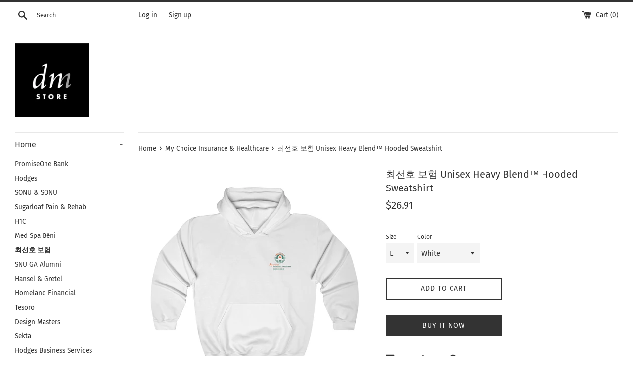

--- FILE ---
content_type: text/html; charset=utf-8
request_url: https://www.dmstore.biz/collections/%EC%B5%9C%EC%84%A0%ED%98%B8-%EB%B3%B4%ED%97%98-my-choice-insurance-healthcare/products/%EC%B5%9C%EC%84%A0%ED%98%B8-%EB%B3%B4%ED%97%98-unisex-heavy-blend%E2%84%A2-hooded-sweatshirt-1
body_size: 24544
content:
<!doctype html>
<html class="supports-no-js" lang="en">
<head>
  
  <!-- Global site tag (gtag.js) - Google Analytics -->
<script async src="https://www.googletagmanager.com/gtag/js?id=G-G9XLZGDD6R"></script>
<script>
  window.dataLayer = window.dataLayer || [];
  function gtag(){dataLayer.push(arguments);}
  gtag('js', new Date());

  gtag('config', 'G-G9XLZGDD6R');
</script>
  
  <meta charset="utf-8">
  <meta http-equiv="X-UA-Compatible" content="IE=edge,chrome=1">
  <meta name="viewport" content="width=device-width,initial-scale=1">
  <meta name="theme-color" content="">
  <link rel="canonical" href="https://www.dmstore.biz/products/%ec%b5%9c%ec%84%a0%ed%98%b8-%eb%b3%b4%ed%97%98-unisex-heavy-blend%e2%84%a2-hooded-sweatshirt-1">

  
    <link rel="shortcut icon" href="//www.dmstore.biz/cdn/shop/files/dm.store.BLACK_32x32.png?v=1613780234" type="image/png" />
  

  <title>
  최선호 보험 Unisex Heavy Blend™ Hooded Sweatshirt &ndash; DM Brand Store
  </title>

  
    <meta name="description" content="S M L XL 2XL 3XL Length, in 27.17 27.96 29.14 29.93 31.11 31.89 Width, in 20.08 22.05 24.02 25.99 28 29.93 Sleeve length from CB, in 33 34.02 35 35.99 37.01 38 Crafted for comfort, this lighter weight sweatshirt is perfect for relaxing. Once put on, it will be impossible to take off..: Classic fit .: 50% Cotton; 50% Po">
  

  <!-- /snippets/social-meta-tags.liquid -->




<meta property="og:site_name" content="DM Brand Store">
<meta property="og:url" content="https://www.dmstore.biz/products/%ec%b5%9c%ec%84%a0%ed%98%b8-%eb%b3%b4%ed%97%98-unisex-heavy-blend%e2%84%a2-hooded-sweatshirt-1">
<meta property="og:title" content="최선호 보험 Unisex Heavy Blend™ Hooded Sweatshirt">
<meta property="og:type" content="product">
<meta property="og:description" content="S M L XL 2XL 3XL Length, in 27.17 27.96 29.14 29.93 31.11 31.89 Width, in 20.08 22.05 24.02 25.99 28 29.93 Sleeve length from CB, in 33 34.02 35 35.99 37.01 38 Crafted for comfort, this lighter weight sweatshirt is perfect for relaxing. Once put on, it will be impossible to take off..: Classic fit .: 50% Cotton; 50% Po">

  <meta property="og:price:amount" content="26.91">
  <meta property="og:price:currency" content="USD">

<meta property="og:image" content="http://www.dmstore.biz/cdn/shop/products/fa5515a625fe36bf47a1ec1d402e0bcd_1200x1200.jpg?v=1597107950"><meta property="og:image" content="http://www.dmstore.biz/cdn/shop/products/f07b5a67e600580b57d628f5d5d1fe43_1200x1200.jpg?v=1597107950">
<meta property="og:image:secure_url" content="https://www.dmstore.biz/cdn/shop/products/fa5515a625fe36bf47a1ec1d402e0bcd_1200x1200.jpg?v=1597107950"><meta property="og:image:secure_url" content="https://www.dmstore.biz/cdn/shop/products/f07b5a67e600580b57d628f5d5d1fe43_1200x1200.jpg?v=1597107950">


<meta name="twitter:card" content="summary_large_image">
<meta name="twitter:title" content="최선호 보험 Unisex Heavy Blend™ Hooded Sweatshirt">
<meta name="twitter:description" content="S M L XL 2XL 3XL Length, in 27.17 27.96 29.14 29.93 31.11 31.89 Width, in 20.08 22.05 24.02 25.99 28 29.93 Sleeve length from CB, in 33 34.02 35 35.99 37.01 38 Crafted for comfort, this lighter weight sweatshirt is perfect for relaxing. Once put on, it will be impossible to take off..: Classic fit .: 50% Cotton; 50% Po">


  <script>
    document.documentElement.className = document.documentElement.className.replace('supports-no-js', 'supports-js');

    var theme = {
      mapStrings: {
        addressError: "Error looking up that address",
        addressNoResults: "No results for that address",
        addressQueryLimit: "You have exceeded the Google API usage limit. Consider upgrading to a \u003ca href=\"https:\/\/developers.google.com\/maps\/premium\/usage-limits\"\u003ePremium Plan\u003c\/a\u003e.",
        authError: "There was a problem authenticating your Google Maps account."
      }
    }
  </script>

  <link href="//www.dmstore.biz/cdn/shop/t/2/assets/theme.scss.css?v=160256444632822773181759260766" rel="stylesheet" type="text/css" media="all" />

  <script>window.performance && window.performance.mark && window.performance.mark('shopify.content_for_header.start');</script><meta id="shopify-digital-wallet" name="shopify-digital-wallet" content="/45108002972/digital_wallets/dialog">
<meta name="shopify-checkout-api-token" content="7dcecc7341fe75eb89d2f8e1dc461b52">
<meta id="in-context-paypal-metadata" data-shop-id="45108002972" data-venmo-supported="false" data-environment="production" data-locale="en_US" data-paypal-v4="true" data-currency="USD">
<link rel="alternate" type="application/json+oembed" href="https://www.dmstore.biz/products/%ec%b5%9c%ec%84%a0%ed%98%b8-%eb%b3%b4%ed%97%98-unisex-heavy-blend%e2%84%a2-hooded-sweatshirt-1.oembed">
<script async="async" src="/checkouts/internal/preloads.js?locale=en-US"></script>
<link rel="preconnect" href="https://shop.app" crossorigin="anonymous">
<script async="async" src="https://shop.app/checkouts/internal/preloads.js?locale=en-US&shop_id=45108002972" crossorigin="anonymous"></script>
<script id="apple-pay-shop-capabilities" type="application/json">{"shopId":45108002972,"countryCode":"US","currencyCode":"USD","merchantCapabilities":["supports3DS"],"merchantId":"gid:\/\/shopify\/Shop\/45108002972","merchantName":"DM Brand Store","requiredBillingContactFields":["postalAddress","email"],"requiredShippingContactFields":["postalAddress","email"],"shippingType":"shipping","supportedNetworks":["visa","masterCard","amex","discover","elo","jcb"],"total":{"type":"pending","label":"DM Brand Store","amount":"1.00"},"shopifyPaymentsEnabled":true,"supportsSubscriptions":true}</script>
<script id="shopify-features" type="application/json">{"accessToken":"7dcecc7341fe75eb89d2f8e1dc461b52","betas":["rich-media-storefront-analytics"],"domain":"www.dmstore.biz","predictiveSearch":true,"shopId":45108002972,"locale":"en"}</script>
<script>var Shopify = Shopify || {};
Shopify.shop = "dm-brand-store.myshopify.com";
Shopify.locale = "en";
Shopify.currency = {"active":"USD","rate":"1.0"};
Shopify.country = "US";
Shopify.theme = {"name":"Simple","id":107375984796,"schema_name":"Simple","schema_version":"12.0.4","theme_store_id":578,"role":"main"};
Shopify.theme.handle = "null";
Shopify.theme.style = {"id":null,"handle":null};
Shopify.cdnHost = "www.dmstore.biz/cdn";
Shopify.routes = Shopify.routes || {};
Shopify.routes.root = "/";</script>
<script type="module">!function(o){(o.Shopify=o.Shopify||{}).modules=!0}(window);</script>
<script>!function(o){function n(){var o=[];function n(){o.push(Array.prototype.slice.apply(arguments))}return n.q=o,n}var t=o.Shopify=o.Shopify||{};t.loadFeatures=n(),t.autoloadFeatures=n()}(window);</script>
<script>
  window.ShopifyPay = window.ShopifyPay || {};
  window.ShopifyPay.apiHost = "shop.app\/pay";
  window.ShopifyPay.redirectState = null;
</script>
<script id="shop-js-analytics" type="application/json">{"pageType":"product"}</script>
<script defer="defer" async type="module" src="//www.dmstore.biz/cdn/shopifycloud/shop-js/modules/v2/client.init-shop-cart-sync_DtuiiIyl.en.esm.js"></script>
<script defer="defer" async type="module" src="//www.dmstore.biz/cdn/shopifycloud/shop-js/modules/v2/chunk.common_CUHEfi5Q.esm.js"></script>
<script type="module">
  await import("//www.dmstore.biz/cdn/shopifycloud/shop-js/modules/v2/client.init-shop-cart-sync_DtuiiIyl.en.esm.js");
await import("//www.dmstore.biz/cdn/shopifycloud/shop-js/modules/v2/chunk.common_CUHEfi5Q.esm.js");

  window.Shopify.SignInWithShop?.initShopCartSync?.({"fedCMEnabled":true,"windoidEnabled":true});

</script>
<script>
  window.Shopify = window.Shopify || {};
  if (!window.Shopify.featureAssets) window.Shopify.featureAssets = {};
  window.Shopify.featureAssets['shop-js'] = {"shop-cart-sync":["modules/v2/client.shop-cart-sync_DFoTY42P.en.esm.js","modules/v2/chunk.common_CUHEfi5Q.esm.js"],"init-fed-cm":["modules/v2/client.init-fed-cm_D2UNy1i2.en.esm.js","modules/v2/chunk.common_CUHEfi5Q.esm.js"],"init-shop-email-lookup-coordinator":["modules/v2/client.init-shop-email-lookup-coordinator_BQEe2rDt.en.esm.js","modules/v2/chunk.common_CUHEfi5Q.esm.js"],"shop-cash-offers":["modules/v2/client.shop-cash-offers_3CTtReFF.en.esm.js","modules/v2/chunk.common_CUHEfi5Q.esm.js","modules/v2/chunk.modal_BewljZkx.esm.js"],"shop-button":["modules/v2/client.shop-button_C6oxCjDL.en.esm.js","modules/v2/chunk.common_CUHEfi5Q.esm.js"],"init-windoid":["modules/v2/client.init-windoid_5pix8xhK.en.esm.js","modules/v2/chunk.common_CUHEfi5Q.esm.js"],"avatar":["modules/v2/client.avatar_BTnouDA3.en.esm.js"],"init-shop-cart-sync":["modules/v2/client.init-shop-cart-sync_DtuiiIyl.en.esm.js","modules/v2/chunk.common_CUHEfi5Q.esm.js"],"shop-toast-manager":["modules/v2/client.shop-toast-manager_BYv_8cH1.en.esm.js","modules/v2/chunk.common_CUHEfi5Q.esm.js"],"pay-button":["modules/v2/client.pay-button_FnF9EIkY.en.esm.js","modules/v2/chunk.common_CUHEfi5Q.esm.js"],"shop-login-button":["modules/v2/client.shop-login-button_CH1KUpOf.en.esm.js","modules/v2/chunk.common_CUHEfi5Q.esm.js","modules/v2/chunk.modal_BewljZkx.esm.js"],"init-customer-accounts-sign-up":["modules/v2/client.init-customer-accounts-sign-up_aj7QGgYS.en.esm.js","modules/v2/client.shop-login-button_CH1KUpOf.en.esm.js","modules/v2/chunk.common_CUHEfi5Q.esm.js","modules/v2/chunk.modal_BewljZkx.esm.js"],"init-shop-for-new-customer-accounts":["modules/v2/client.init-shop-for-new-customer-accounts_NbnYRf_7.en.esm.js","modules/v2/client.shop-login-button_CH1KUpOf.en.esm.js","modules/v2/chunk.common_CUHEfi5Q.esm.js","modules/v2/chunk.modal_BewljZkx.esm.js"],"init-customer-accounts":["modules/v2/client.init-customer-accounts_ppedhqCH.en.esm.js","modules/v2/client.shop-login-button_CH1KUpOf.en.esm.js","modules/v2/chunk.common_CUHEfi5Q.esm.js","modules/v2/chunk.modal_BewljZkx.esm.js"],"shop-follow-button":["modules/v2/client.shop-follow-button_CMIBBa6u.en.esm.js","modules/v2/chunk.common_CUHEfi5Q.esm.js","modules/v2/chunk.modal_BewljZkx.esm.js"],"lead-capture":["modules/v2/client.lead-capture_But0hIyf.en.esm.js","modules/v2/chunk.common_CUHEfi5Q.esm.js","modules/v2/chunk.modal_BewljZkx.esm.js"],"checkout-modal":["modules/v2/client.checkout-modal_BBxc70dQ.en.esm.js","modules/v2/chunk.common_CUHEfi5Q.esm.js","modules/v2/chunk.modal_BewljZkx.esm.js"],"shop-login":["modules/v2/client.shop-login_hM3Q17Kl.en.esm.js","modules/v2/chunk.common_CUHEfi5Q.esm.js","modules/v2/chunk.modal_BewljZkx.esm.js"],"payment-terms":["modules/v2/client.payment-terms_CAtGlQYS.en.esm.js","modules/v2/chunk.common_CUHEfi5Q.esm.js","modules/v2/chunk.modal_BewljZkx.esm.js"]};
</script>
<script>(function() {
  var isLoaded = false;
  function asyncLoad() {
    if (isLoaded) return;
    isLoaded = true;
    var urls = ["https:\/\/static.cdn.printful.com\/static\/js\/external\/shopify-product-customizer.js?v=0.25\u0026shop=dm-brand-store.myshopify.com"];
    for (var i = 0; i < urls.length; i++) {
      var s = document.createElement('script');
      s.type = 'text/javascript';
      s.async = true;
      s.src = urls[i];
      var x = document.getElementsByTagName('script')[0];
      x.parentNode.insertBefore(s, x);
    }
  };
  if(window.attachEvent) {
    window.attachEvent('onload', asyncLoad);
  } else {
    window.addEventListener('load', asyncLoad, false);
  }
})();</script>
<script id="__st">var __st={"a":45108002972,"offset":-18000,"reqid":"9a4433f7-c7c6-424a-82f8-7f439902880e-1766245341","pageurl":"www.dmstore.biz\/collections\/%EC%B5%9C%EC%84%A0%ED%98%B8-%EB%B3%B4%ED%97%98-my-choice-insurance-healthcare\/products\/%EC%B5%9C%EC%84%A0%ED%98%B8-%EB%B3%B4%ED%97%98-unisex-heavy-blend%E2%84%A2-hooded-sweatshirt-1","u":"b54930bd647a","p":"product","rtyp":"product","rid":5490334597276};</script>
<script>window.ShopifyPaypalV4VisibilityTracking = true;</script>
<script id="captcha-bootstrap">!function(){'use strict';const t='contact',e='account',n='new_comment',o=[[t,t],['blogs',n],['comments',n],[t,'customer']],c=[[e,'customer_login'],[e,'guest_login'],[e,'recover_customer_password'],[e,'create_customer']],r=t=>t.map((([t,e])=>`form[action*='/${t}']:not([data-nocaptcha='true']) input[name='form_type'][value='${e}']`)).join(','),a=t=>()=>t?[...document.querySelectorAll(t)].map((t=>t.form)):[];function s(){const t=[...o],e=r(t);return a(e)}const i='password',u='form_key',d=['recaptcha-v3-token','g-recaptcha-response','h-captcha-response',i],f=()=>{try{return window.sessionStorage}catch{return}},m='__shopify_v',_=t=>t.elements[u];function p(t,e,n=!1){try{const o=window.sessionStorage,c=JSON.parse(o.getItem(e)),{data:r}=function(t){const{data:e,action:n}=t;return t[m]||n?{data:e,action:n}:{data:t,action:n}}(c);for(const[e,n]of Object.entries(r))t.elements[e]&&(t.elements[e].value=n);n&&o.removeItem(e)}catch(o){console.error('form repopulation failed',{error:o})}}const l='form_type',E='cptcha';function T(t){t.dataset[E]=!0}const w=window,h=w.document,L='Shopify',v='ce_forms',y='captcha';let A=!1;((t,e)=>{const n=(g='f06e6c50-85a8-45c8-87d0-21a2b65856fe',I='https://cdn.shopify.com/shopifycloud/storefront-forms-hcaptcha/ce_storefront_forms_captcha_hcaptcha.v1.5.2.iife.js',D={infoText:'Protected by hCaptcha',privacyText:'Privacy',termsText:'Terms'},(t,e,n)=>{const o=w[L][v],c=o.bindForm;if(c)return c(t,g,e,D).then(n);var r;o.q.push([[t,g,e,D],n]),r=I,A||(h.body.append(Object.assign(h.createElement('script'),{id:'captcha-provider',async:!0,src:r})),A=!0)});var g,I,D;w[L]=w[L]||{},w[L][v]=w[L][v]||{},w[L][v].q=[],w[L][y]=w[L][y]||{},w[L][y].protect=function(t,e){n(t,void 0,e),T(t)},Object.freeze(w[L][y]),function(t,e,n,w,h,L){const[v,y,A,g]=function(t,e,n){const i=e?o:[],u=t?c:[],d=[...i,...u],f=r(d),m=r(i),_=r(d.filter((([t,e])=>n.includes(e))));return[a(f),a(m),a(_),s()]}(w,h,L),I=t=>{const e=t.target;return e instanceof HTMLFormElement?e:e&&e.form},D=t=>v().includes(t);t.addEventListener('submit',(t=>{const e=I(t);if(!e)return;const n=D(e)&&!e.dataset.hcaptchaBound&&!e.dataset.recaptchaBound,o=_(e),c=g().includes(e)&&(!o||!o.value);(n||c)&&t.preventDefault(),c&&!n&&(function(t){try{if(!f())return;!function(t){const e=f();if(!e)return;const n=_(t);if(!n)return;const o=n.value;o&&e.removeItem(o)}(t);const e=Array.from(Array(32),(()=>Math.random().toString(36)[2])).join('');!function(t,e){_(t)||t.append(Object.assign(document.createElement('input'),{type:'hidden',name:u})),t.elements[u].value=e}(t,e),function(t,e){const n=f();if(!n)return;const o=[...t.querySelectorAll(`input[type='${i}']`)].map((({name:t})=>t)),c=[...d,...o],r={};for(const[a,s]of new FormData(t).entries())c.includes(a)||(r[a]=s);n.setItem(e,JSON.stringify({[m]:1,action:t.action,data:r}))}(t,e)}catch(e){console.error('failed to persist form',e)}}(e),e.submit())}));const S=(t,e)=>{t&&!t.dataset[E]&&(n(t,e.some((e=>e===t))),T(t))};for(const o of['focusin','change'])t.addEventListener(o,(t=>{const e=I(t);D(e)&&S(e,y())}));const B=e.get('form_key'),M=e.get(l),P=B&&M;t.addEventListener('DOMContentLoaded',(()=>{const t=y();if(P)for(const e of t)e.elements[l].value===M&&p(e,B);[...new Set([...A(),...v().filter((t=>'true'===t.dataset.shopifyCaptcha))])].forEach((e=>S(e,t)))}))}(h,new URLSearchParams(w.location.search),n,t,e,['guest_login'])})(!0,!0)}();</script>
<script integrity="sha256-4kQ18oKyAcykRKYeNunJcIwy7WH5gtpwJnB7kiuLZ1E=" data-source-attribution="shopify.loadfeatures" defer="defer" src="//www.dmstore.biz/cdn/shopifycloud/storefront/assets/storefront/load_feature-a0a9edcb.js" crossorigin="anonymous"></script>
<script crossorigin="anonymous" defer="defer" src="//www.dmstore.biz/cdn/shopifycloud/storefront/assets/shopify_pay/storefront-65b4c6d7.js?v=20250812"></script>
<script data-source-attribution="shopify.dynamic_checkout.dynamic.init">var Shopify=Shopify||{};Shopify.PaymentButton=Shopify.PaymentButton||{isStorefrontPortableWallets:!0,init:function(){window.Shopify.PaymentButton.init=function(){};var t=document.createElement("script");t.src="https://www.dmstore.biz/cdn/shopifycloud/portable-wallets/latest/portable-wallets.en.js",t.type="module",document.head.appendChild(t)}};
</script>
<script data-source-attribution="shopify.dynamic_checkout.buyer_consent">
  function portableWalletsHideBuyerConsent(e){var t=document.getElementById("shopify-buyer-consent"),n=document.getElementById("shopify-subscription-policy-button");t&&n&&(t.classList.add("hidden"),t.setAttribute("aria-hidden","true"),n.removeEventListener("click",e))}function portableWalletsShowBuyerConsent(e){var t=document.getElementById("shopify-buyer-consent"),n=document.getElementById("shopify-subscription-policy-button");t&&n&&(t.classList.remove("hidden"),t.removeAttribute("aria-hidden"),n.addEventListener("click",e))}window.Shopify?.PaymentButton&&(window.Shopify.PaymentButton.hideBuyerConsent=portableWalletsHideBuyerConsent,window.Shopify.PaymentButton.showBuyerConsent=portableWalletsShowBuyerConsent);
</script>
<script>
  function portableWalletsCleanup(e){e&&e.src&&console.error("Failed to load portable wallets script "+e.src);var t=document.querySelectorAll("shopify-accelerated-checkout .shopify-payment-button__skeleton, shopify-accelerated-checkout-cart .wallet-cart-button__skeleton"),e=document.getElementById("shopify-buyer-consent");for(let e=0;e<t.length;e++)t[e].remove();e&&e.remove()}function portableWalletsNotLoadedAsModule(e){e instanceof ErrorEvent&&"string"==typeof e.message&&e.message.includes("import.meta")&&"string"==typeof e.filename&&e.filename.includes("portable-wallets")&&(window.removeEventListener("error",portableWalletsNotLoadedAsModule),window.Shopify.PaymentButton.failedToLoad=e,"loading"===document.readyState?document.addEventListener("DOMContentLoaded",window.Shopify.PaymentButton.init):window.Shopify.PaymentButton.init())}window.addEventListener("error",portableWalletsNotLoadedAsModule);
</script>

<script type="module" src="https://www.dmstore.biz/cdn/shopifycloud/portable-wallets/latest/portable-wallets.en.js" onError="portableWalletsCleanup(this)" crossorigin="anonymous"></script>
<script nomodule>
  document.addEventListener("DOMContentLoaded", portableWalletsCleanup);
</script>

<link id="shopify-accelerated-checkout-styles" rel="stylesheet" media="screen" href="https://www.dmstore.biz/cdn/shopifycloud/portable-wallets/latest/accelerated-checkout-backwards-compat.css" crossorigin="anonymous">
<style id="shopify-accelerated-checkout-cart">
        #shopify-buyer-consent {
  margin-top: 1em;
  display: inline-block;
  width: 100%;
}

#shopify-buyer-consent.hidden {
  display: none;
}

#shopify-subscription-policy-button {
  background: none;
  border: none;
  padding: 0;
  text-decoration: underline;
  font-size: inherit;
  cursor: pointer;
}

#shopify-subscription-policy-button::before {
  box-shadow: none;
}

      </style>

<script>window.performance && window.performance.mark && window.performance.mark('shopify.content_for_header.end');</script>

  <script src="//www.dmstore.biz/cdn/shop/t/2/assets/jquery-1.11.0.min.js?v=32460426840832490021597088684" type="text/javascript"></script>
  <script src="//www.dmstore.biz/cdn/shop/t/2/assets/modernizr.min.js?v=44044439420609591321597088685" type="text/javascript"></script>

  <script src="//www.dmstore.biz/cdn/shop/t/2/assets/lazysizes.min.js?v=155223123402716617051597088685" async="async"></script>

  
<link href="https://monorail-edge.shopifysvc.com" rel="dns-prefetch">
<script>(function(){if ("sendBeacon" in navigator && "performance" in window) {try {var session_token_from_headers = performance.getEntriesByType('navigation')[0].serverTiming.find(x => x.name == '_s').description;} catch {var session_token_from_headers = undefined;}var session_cookie_matches = document.cookie.match(/_shopify_s=([^;]*)/);var session_token_from_cookie = session_cookie_matches && session_cookie_matches.length === 2 ? session_cookie_matches[1] : "";var session_token = session_token_from_headers || session_token_from_cookie || "";function handle_abandonment_event(e) {var entries = performance.getEntries().filter(function(entry) {return /monorail-edge.shopifysvc.com/.test(entry.name);});if (!window.abandonment_tracked && entries.length === 0) {window.abandonment_tracked = true;var currentMs = Date.now();var navigation_start = performance.timing.navigationStart;var payload = {shop_id: 45108002972,url: window.location.href,navigation_start,duration: currentMs - navigation_start,session_token,page_type: "product"};window.navigator.sendBeacon("https://monorail-edge.shopifysvc.com/v1/produce", JSON.stringify({schema_id: "online_store_buyer_site_abandonment/1.1",payload: payload,metadata: {event_created_at_ms: currentMs,event_sent_at_ms: currentMs}}));}}window.addEventListener('pagehide', handle_abandonment_event);}}());</script>
<script id="web-pixels-manager-setup">(function e(e,d,r,n,o){if(void 0===o&&(o={}),!Boolean(null===(a=null===(i=window.Shopify)||void 0===i?void 0:i.analytics)||void 0===a?void 0:a.replayQueue)){var i,a;window.Shopify=window.Shopify||{};var t=window.Shopify;t.analytics=t.analytics||{};var s=t.analytics;s.replayQueue=[],s.publish=function(e,d,r){return s.replayQueue.push([e,d,r]),!0};try{self.performance.mark("wpm:start")}catch(e){}var l=function(){var e={modern:/Edge?\/(1{2}[4-9]|1[2-9]\d|[2-9]\d{2}|\d{4,})\.\d+(\.\d+|)|Firefox\/(1{2}[4-9]|1[2-9]\d|[2-9]\d{2}|\d{4,})\.\d+(\.\d+|)|Chrom(ium|e)\/(9{2}|\d{3,})\.\d+(\.\d+|)|(Maci|X1{2}).+ Version\/(15\.\d+|(1[6-9]|[2-9]\d|\d{3,})\.\d+)([,.]\d+|)( \(\w+\)|)( Mobile\/\w+|) Safari\/|Chrome.+OPR\/(9{2}|\d{3,})\.\d+\.\d+|(CPU[ +]OS|iPhone[ +]OS|CPU[ +]iPhone|CPU IPhone OS|CPU iPad OS)[ +]+(15[._]\d+|(1[6-9]|[2-9]\d|\d{3,})[._]\d+)([._]\d+|)|Android:?[ /-](13[3-9]|1[4-9]\d|[2-9]\d{2}|\d{4,})(\.\d+|)(\.\d+|)|Android.+Firefox\/(13[5-9]|1[4-9]\d|[2-9]\d{2}|\d{4,})\.\d+(\.\d+|)|Android.+Chrom(ium|e)\/(13[3-9]|1[4-9]\d|[2-9]\d{2}|\d{4,})\.\d+(\.\d+|)|SamsungBrowser\/([2-9]\d|\d{3,})\.\d+/,legacy:/Edge?\/(1[6-9]|[2-9]\d|\d{3,})\.\d+(\.\d+|)|Firefox\/(5[4-9]|[6-9]\d|\d{3,})\.\d+(\.\d+|)|Chrom(ium|e)\/(5[1-9]|[6-9]\d|\d{3,})\.\d+(\.\d+|)([\d.]+$|.*Safari\/(?![\d.]+ Edge\/[\d.]+$))|(Maci|X1{2}).+ Version\/(10\.\d+|(1[1-9]|[2-9]\d|\d{3,})\.\d+)([,.]\d+|)( \(\w+\)|)( Mobile\/\w+|) Safari\/|Chrome.+OPR\/(3[89]|[4-9]\d|\d{3,})\.\d+\.\d+|(CPU[ +]OS|iPhone[ +]OS|CPU[ +]iPhone|CPU IPhone OS|CPU iPad OS)[ +]+(10[._]\d+|(1[1-9]|[2-9]\d|\d{3,})[._]\d+)([._]\d+|)|Android:?[ /-](13[3-9]|1[4-9]\d|[2-9]\d{2}|\d{4,})(\.\d+|)(\.\d+|)|Mobile Safari.+OPR\/([89]\d|\d{3,})\.\d+\.\d+|Android.+Firefox\/(13[5-9]|1[4-9]\d|[2-9]\d{2}|\d{4,})\.\d+(\.\d+|)|Android.+Chrom(ium|e)\/(13[3-9]|1[4-9]\d|[2-9]\d{2}|\d{4,})\.\d+(\.\d+|)|Android.+(UC? ?Browser|UCWEB|U3)[ /]?(15\.([5-9]|\d{2,})|(1[6-9]|[2-9]\d|\d{3,})\.\d+)\.\d+|SamsungBrowser\/(5\.\d+|([6-9]|\d{2,})\.\d+)|Android.+MQ{2}Browser\/(14(\.(9|\d{2,})|)|(1[5-9]|[2-9]\d|\d{3,})(\.\d+|))(\.\d+|)|K[Aa][Ii]OS\/(3\.\d+|([4-9]|\d{2,})\.\d+)(\.\d+|)/},d=e.modern,r=e.legacy,n=navigator.userAgent;return n.match(d)?"modern":n.match(r)?"legacy":"unknown"}(),u="modern"===l?"modern":"legacy",c=(null!=n?n:{modern:"",legacy:""})[u],f=function(e){return[e.baseUrl,"/wpm","/b",e.hashVersion,"modern"===e.buildTarget?"m":"l",".js"].join("")}({baseUrl:d,hashVersion:r,buildTarget:u}),m=function(e){var d=e.version,r=e.bundleTarget,n=e.surface,o=e.pageUrl,i=e.monorailEndpoint;return{emit:function(e){var a=e.status,t=e.errorMsg,s=(new Date).getTime(),l=JSON.stringify({metadata:{event_sent_at_ms:s},events:[{schema_id:"web_pixels_manager_load/3.1",payload:{version:d,bundle_target:r,page_url:o,status:a,surface:n,error_msg:t},metadata:{event_created_at_ms:s}}]});if(!i)return console&&console.warn&&console.warn("[Web Pixels Manager] No Monorail endpoint provided, skipping logging."),!1;try{return self.navigator.sendBeacon.bind(self.navigator)(i,l)}catch(e){}var u=new XMLHttpRequest;try{return u.open("POST",i,!0),u.setRequestHeader("Content-Type","text/plain"),u.send(l),!0}catch(e){return console&&console.warn&&console.warn("[Web Pixels Manager] Got an unhandled error while logging to Monorail."),!1}}}}({version:r,bundleTarget:l,surface:e.surface,pageUrl:self.location.href,monorailEndpoint:e.monorailEndpoint});try{o.browserTarget=l,function(e){var d=e.src,r=e.async,n=void 0===r||r,o=e.onload,i=e.onerror,a=e.sri,t=e.scriptDataAttributes,s=void 0===t?{}:t,l=document.createElement("script"),u=document.querySelector("head"),c=document.querySelector("body");if(l.async=n,l.src=d,a&&(l.integrity=a,l.crossOrigin="anonymous"),s)for(var f in s)if(Object.prototype.hasOwnProperty.call(s,f))try{l.dataset[f]=s[f]}catch(e){}if(o&&l.addEventListener("load",o),i&&l.addEventListener("error",i),u)u.appendChild(l);else{if(!c)throw new Error("Did not find a head or body element to append the script");c.appendChild(l)}}({src:f,async:!0,onload:function(){if(!function(){var e,d;return Boolean(null===(d=null===(e=window.Shopify)||void 0===e?void 0:e.analytics)||void 0===d?void 0:d.initialized)}()){var d=window.webPixelsManager.init(e)||void 0;if(d){var r=window.Shopify.analytics;r.replayQueue.forEach((function(e){var r=e[0],n=e[1],o=e[2];d.publishCustomEvent(r,n,o)})),r.replayQueue=[],r.publish=d.publishCustomEvent,r.visitor=d.visitor,r.initialized=!0}}},onerror:function(){return m.emit({status:"failed",errorMsg:"".concat(f," has failed to load")})},sri:function(e){var d=/^sha384-[A-Za-z0-9+/=]+$/;return"string"==typeof e&&d.test(e)}(c)?c:"",scriptDataAttributes:o}),m.emit({status:"loading"})}catch(e){m.emit({status:"failed",errorMsg:(null==e?void 0:e.message)||"Unknown error"})}}})({shopId: 45108002972,storefrontBaseUrl: "https://www.dmstore.biz",extensionsBaseUrl: "https://extensions.shopifycdn.com/cdn/shopifycloud/web-pixels-manager",monorailEndpoint: "https://monorail-edge.shopifysvc.com/unstable/produce_batch",surface: "storefront-renderer",enabledBetaFlags: ["2dca8a86"],webPixelsConfigList: [{"id":"82608284","configuration":"{\"tagID\":\"2613353470561\"}","eventPayloadVersion":"v1","runtimeContext":"STRICT","scriptVersion":"18031546ee651571ed29edbe71a3550b","type":"APP","apiClientId":3009811,"privacyPurposes":["ANALYTICS","MARKETING","SALE_OF_DATA"],"dataSharingAdjustments":{"protectedCustomerApprovalScopes":["read_customer_address","read_customer_email","read_customer_name","read_customer_personal_data","read_customer_phone"]}},{"id":"shopify-app-pixel","configuration":"{}","eventPayloadVersion":"v1","runtimeContext":"STRICT","scriptVersion":"0450","apiClientId":"shopify-pixel","type":"APP","privacyPurposes":["ANALYTICS","MARKETING"]},{"id":"shopify-custom-pixel","eventPayloadVersion":"v1","runtimeContext":"LAX","scriptVersion":"0450","apiClientId":"shopify-pixel","type":"CUSTOM","privacyPurposes":["ANALYTICS","MARKETING"]}],isMerchantRequest: false,initData: {"shop":{"name":"DM Brand Store","paymentSettings":{"currencyCode":"USD"},"myshopifyDomain":"dm-brand-store.myshopify.com","countryCode":"US","storefrontUrl":"https:\/\/www.dmstore.biz"},"customer":null,"cart":null,"checkout":null,"productVariants":[{"price":{"amount":26.91,"currencyCode":"USD"},"product":{"title":"최선호 보험 Unisex Heavy Blend™ Hooded Sweatshirt","vendor":"Printify","id":"5490334597276","untranslatedTitle":"최선호 보험 Unisex Heavy Blend™ Hooded Sweatshirt","url":"\/products\/%EC%B5%9C%EC%84%A0%ED%98%B8-%EB%B3%B4%ED%97%98-unisex-heavy-blend%E2%84%A2-hooded-sweatshirt-1","type":"Hoodie"},"id":"35457451163804","image":{"src":"\/\/www.dmstore.biz\/cdn\/shop\/products\/fa5515a625fe36bf47a1ec1d402e0bcd.jpg?v=1597107950"},"sku":"1479162565","title":"L \/ White","untranslatedTitle":"L \/ White"},{"price":{"amount":27.98,"currencyCode":"USD"},"product":{"title":"최선호 보험 Unisex Heavy Blend™ Hooded Sweatshirt","vendor":"Printify","id":"5490334597276","untranslatedTitle":"최선호 보험 Unisex Heavy Blend™ Hooded Sweatshirt","url":"\/products\/%EC%B5%9C%EC%84%A0%ED%98%B8-%EB%B3%B4%ED%97%98-unisex-heavy-blend%E2%84%A2-hooded-sweatshirt-1","type":"Hoodie"},"id":"35457451196572","image":{"src":"\/\/www.dmstore.biz\/cdn\/shop\/products\/f07b5a67e600580b57d628f5d5d1fe43.jpg?v=1597107950"},"sku":"1479162521","title":"S \/ Dark Heather","untranslatedTitle":"S \/ Dark Heather"},{"price":{"amount":26.91,"currencyCode":"USD"},"product":{"title":"최선호 보험 Unisex Heavy Blend™ Hooded Sweatshirt","vendor":"Printify","id":"5490334597276","untranslatedTitle":"최선호 보험 Unisex Heavy Blend™ Hooded Sweatshirt","url":"\/products\/%EC%B5%9C%EC%84%A0%ED%98%B8-%EB%B3%B4%ED%97%98-unisex-heavy-blend%E2%84%A2-hooded-sweatshirt-1","type":"Hoodie"},"id":"35457451229340","image":{"src":"\/\/www.dmstore.biz\/cdn\/shop\/products\/fa5515a625fe36bf47a1ec1d402e0bcd.jpg?v=1597107950"},"sku":"1479162531","title":"S \/ White","untranslatedTitle":"S \/ White"},{"price":{"amount":27.98,"currencyCode":"USD"},"product":{"title":"최선호 보험 Unisex Heavy Blend™ Hooded Sweatshirt","vendor":"Printify","id":"5490334597276","untranslatedTitle":"최선호 보험 Unisex Heavy Blend™ Hooded Sweatshirt","url":"\/products\/%EC%B5%9C%EC%84%A0%ED%98%B8-%EB%B3%B4%ED%97%98-unisex-heavy-blend%E2%84%A2-hooded-sweatshirt-1","type":"Hoodie"},"id":"35457451262108","image":{"src":"\/\/www.dmstore.biz\/cdn\/shop\/products\/f07b5a67e600580b57d628f5d5d1fe43.jpg?v=1597107950"},"sku":"1479162538","title":"M \/ Dark Heather","untranslatedTitle":"M \/ Dark Heather"},{"price":{"amount":26.91,"currencyCode":"USD"},"product":{"title":"최선호 보험 Unisex Heavy Blend™ Hooded Sweatshirt","vendor":"Printify","id":"5490334597276","untranslatedTitle":"최선호 보험 Unisex Heavy Blend™ Hooded Sweatshirt","url":"\/products\/%EC%B5%9C%EC%84%A0%ED%98%B8-%EB%B3%B4%ED%97%98-unisex-heavy-blend%E2%84%A2-hooded-sweatshirt-1","type":"Hoodie"},"id":"35457451294876","image":{"src":"\/\/www.dmstore.biz\/cdn\/shop\/products\/fa5515a625fe36bf47a1ec1d402e0bcd.jpg?v=1597107950"},"sku":"1479162548","title":"M \/ White","untranslatedTitle":"M \/ White"},{"price":{"amount":27.98,"currencyCode":"USD"},"product":{"title":"최선호 보험 Unisex Heavy Blend™ Hooded Sweatshirt","vendor":"Printify","id":"5490334597276","untranslatedTitle":"최선호 보험 Unisex Heavy Blend™ Hooded Sweatshirt","url":"\/products\/%EC%B5%9C%EC%84%A0%ED%98%B8-%EB%B3%B4%ED%97%98-unisex-heavy-blend%E2%84%A2-hooded-sweatshirt-1","type":"Hoodie"},"id":"35457451327644","image":{"src":"\/\/www.dmstore.biz\/cdn\/shop\/products\/f07b5a67e600580b57d628f5d5d1fe43.jpg?v=1597107950"},"sku":"1479162555","title":"L \/ Dark Heather","untranslatedTitle":"L \/ Dark Heather"},{"price":{"amount":27.98,"currencyCode":"USD"},"product":{"title":"최선호 보험 Unisex Heavy Blend™ Hooded Sweatshirt","vendor":"Printify","id":"5490334597276","untranslatedTitle":"최선호 보험 Unisex Heavy Blend™ Hooded Sweatshirt","url":"\/products\/%EC%B5%9C%EC%84%A0%ED%98%B8-%EB%B3%B4%ED%97%98-unisex-heavy-blend%E2%84%A2-hooded-sweatshirt-1","type":"Hoodie"},"id":"35457451360412","image":{"src":"\/\/www.dmstore.biz\/cdn\/shop\/products\/f07b5a67e600580b57d628f5d5d1fe43.jpg?v=1597107950"},"sku":"1479162572","title":"XL \/ Dark Heather","untranslatedTitle":"XL \/ Dark Heather"},{"price":{"amount":26.91,"currencyCode":"USD"},"product":{"title":"최선호 보험 Unisex Heavy Blend™ Hooded Sweatshirt","vendor":"Printify","id":"5490334597276","untranslatedTitle":"최선호 보험 Unisex Heavy Blend™ Hooded Sweatshirt","url":"\/products\/%EC%B5%9C%EC%84%A0%ED%98%B8-%EB%B3%B4%ED%97%98-unisex-heavy-blend%E2%84%A2-hooded-sweatshirt-1","type":"Hoodie"},"id":"35457451393180","image":{"src":"\/\/www.dmstore.biz\/cdn\/shop\/products\/fa5515a625fe36bf47a1ec1d402e0bcd.jpg?v=1597107950"},"sku":"1479162582","title":"XL \/ White","untranslatedTitle":"XL \/ White"},{"price":{"amount":31.3,"currencyCode":"USD"},"product":{"title":"최선호 보험 Unisex Heavy Blend™ Hooded Sweatshirt","vendor":"Printify","id":"5490334597276","untranslatedTitle":"최선호 보험 Unisex Heavy Blend™ Hooded Sweatshirt","url":"\/products\/%EC%B5%9C%EC%84%A0%ED%98%B8-%EB%B3%B4%ED%97%98-unisex-heavy-blend%E2%84%A2-hooded-sweatshirt-1","type":"Hoodie"},"id":"35457451425948","image":{"src":"\/\/www.dmstore.biz\/cdn\/shop\/products\/f07b5a67e600580b57d628f5d5d1fe43.jpg?v=1597107950"},"sku":"1479162590","title":"2XL \/ Dark Heather","untranslatedTitle":"2XL \/ Dark Heather"},{"price":{"amount":29.6,"currencyCode":"USD"},"product":{"title":"최선호 보험 Unisex Heavy Blend™ Hooded Sweatshirt","vendor":"Printify","id":"5490334597276","untranslatedTitle":"최선호 보험 Unisex Heavy Blend™ Hooded Sweatshirt","url":"\/products\/%EC%B5%9C%EC%84%A0%ED%98%B8-%EB%B3%B4%ED%97%98-unisex-heavy-blend%E2%84%A2-hooded-sweatshirt-1","type":"Hoodie"},"id":"35457451458716","image":{"src":"\/\/www.dmstore.biz\/cdn\/shop\/products\/fa5515a625fe36bf47a1ec1d402e0bcd.jpg?v=1597107950"},"sku":"1479162607","title":"2XL \/ White","untranslatedTitle":"2XL \/ White"},{"price":{"amount":31.06,"currencyCode":"USD"},"product":{"title":"최선호 보험 Unisex Heavy Blend™ Hooded Sweatshirt","vendor":"Printify","id":"5490334597276","untranslatedTitle":"최선호 보험 Unisex Heavy Blend™ Hooded Sweatshirt","url":"\/products\/%EC%B5%9C%EC%84%A0%ED%98%B8-%EB%B3%B4%ED%97%98-unisex-heavy-blend%E2%84%A2-hooded-sweatshirt-1","type":"Hoodie"},"id":"35457451491484","image":{"src":"\/\/www.dmstore.biz\/cdn\/shop\/products\/f07b5a67e600580b57d628f5d5d1fe43.jpg?v=1597107950"},"sku":"1479162614","title":"3XL \/ Dark Heather","untranslatedTitle":"3XL \/ Dark Heather"},{"price":{"amount":32.26,"currencyCode":"USD"},"product":{"title":"최선호 보험 Unisex Heavy Blend™ Hooded Sweatshirt","vendor":"Printify","id":"5490334597276","untranslatedTitle":"최선호 보험 Unisex Heavy Blend™ Hooded Sweatshirt","url":"\/products\/%EC%B5%9C%EC%84%A0%ED%98%B8-%EB%B3%B4%ED%97%98-unisex-heavy-blend%E2%84%A2-hooded-sweatshirt-1","type":"Hoodie"},"id":"35457451524252","image":{"src":"\/\/www.dmstore.biz\/cdn\/shop\/products\/fa5515a625fe36bf47a1ec1d402e0bcd.jpg?v=1597107950"},"sku":"1479162624","title":"3XL \/ White","untranslatedTitle":"3XL \/ White"}],"purchasingCompany":null},},"https://www.dmstore.biz/cdn","1e0b1122w61c904dfpc855754am2b403ea2",{"modern":"","legacy":""},{"shopId":"45108002972","storefrontBaseUrl":"https:\/\/www.dmstore.biz","extensionBaseUrl":"https:\/\/extensions.shopifycdn.com\/cdn\/shopifycloud\/web-pixels-manager","surface":"storefront-renderer","enabledBetaFlags":"[\"2dca8a86\"]","isMerchantRequest":"false","hashVersion":"1e0b1122w61c904dfpc855754am2b403ea2","publish":"custom","events":"[[\"page_viewed\",{}],[\"product_viewed\",{\"productVariant\":{\"price\":{\"amount\":26.91,\"currencyCode\":\"USD\"},\"product\":{\"title\":\"최선호 보험 Unisex Heavy Blend™ Hooded Sweatshirt\",\"vendor\":\"Printify\",\"id\":\"5490334597276\",\"untranslatedTitle\":\"최선호 보험 Unisex Heavy Blend™ Hooded Sweatshirt\",\"url\":\"\/products\/%EC%B5%9C%EC%84%A0%ED%98%B8-%EB%B3%B4%ED%97%98-unisex-heavy-blend%E2%84%A2-hooded-sweatshirt-1\",\"type\":\"Hoodie\"},\"id\":\"35457451163804\",\"image\":{\"src\":\"\/\/www.dmstore.biz\/cdn\/shop\/products\/fa5515a625fe36bf47a1ec1d402e0bcd.jpg?v=1597107950\"},\"sku\":\"1479162565\",\"title\":\"L \/ White\",\"untranslatedTitle\":\"L \/ White\"}}]]"});</script><script>
  window.ShopifyAnalytics = window.ShopifyAnalytics || {};
  window.ShopifyAnalytics.meta = window.ShopifyAnalytics.meta || {};
  window.ShopifyAnalytics.meta.currency = 'USD';
  var meta = {"product":{"id":5490334597276,"gid":"gid:\/\/shopify\/Product\/5490334597276","vendor":"Printify","type":"Hoodie","variants":[{"id":35457451163804,"price":2691,"name":"최선호 보험 Unisex Heavy Blend™ Hooded Sweatshirt - L \/ White","public_title":"L \/ White","sku":"1479162565"},{"id":35457451196572,"price":2798,"name":"최선호 보험 Unisex Heavy Blend™ Hooded Sweatshirt - S \/ Dark Heather","public_title":"S \/ Dark Heather","sku":"1479162521"},{"id":35457451229340,"price":2691,"name":"최선호 보험 Unisex Heavy Blend™ Hooded Sweatshirt - S \/ White","public_title":"S \/ White","sku":"1479162531"},{"id":35457451262108,"price":2798,"name":"최선호 보험 Unisex Heavy Blend™ Hooded Sweatshirt - M \/ Dark Heather","public_title":"M \/ Dark Heather","sku":"1479162538"},{"id":35457451294876,"price":2691,"name":"최선호 보험 Unisex Heavy Blend™ Hooded Sweatshirt - M \/ White","public_title":"M \/ White","sku":"1479162548"},{"id":35457451327644,"price":2798,"name":"최선호 보험 Unisex Heavy Blend™ Hooded Sweatshirt - L \/ Dark Heather","public_title":"L \/ Dark Heather","sku":"1479162555"},{"id":35457451360412,"price":2798,"name":"최선호 보험 Unisex Heavy Blend™ Hooded Sweatshirt - XL \/ Dark Heather","public_title":"XL \/ Dark Heather","sku":"1479162572"},{"id":35457451393180,"price":2691,"name":"최선호 보험 Unisex Heavy Blend™ Hooded Sweatshirt - XL \/ White","public_title":"XL \/ White","sku":"1479162582"},{"id":35457451425948,"price":3130,"name":"최선호 보험 Unisex Heavy Blend™ Hooded Sweatshirt - 2XL \/ Dark Heather","public_title":"2XL \/ Dark Heather","sku":"1479162590"},{"id":35457451458716,"price":2960,"name":"최선호 보험 Unisex Heavy Blend™ Hooded Sweatshirt - 2XL \/ White","public_title":"2XL \/ White","sku":"1479162607"},{"id":35457451491484,"price":3106,"name":"최선호 보험 Unisex Heavy Blend™ Hooded Sweatshirt - 3XL \/ Dark Heather","public_title":"3XL \/ Dark Heather","sku":"1479162614"},{"id":35457451524252,"price":3226,"name":"최선호 보험 Unisex Heavy Blend™ Hooded Sweatshirt - 3XL \/ White","public_title":"3XL \/ White","sku":"1479162624"}],"remote":false},"page":{"pageType":"product","resourceType":"product","resourceId":5490334597276}};
  for (var attr in meta) {
    window.ShopifyAnalytics.meta[attr] = meta[attr];
  }
</script>
<script class="analytics">
  (function () {
    var customDocumentWrite = function(content) {
      var jquery = null;

      if (window.jQuery) {
        jquery = window.jQuery;
      } else if (window.Checkout && window.Checkout.$) {
        jquery = window.Checkout.$;
      }

      if (jquery) {
        jquery('body').append(content);
      }
    };

    var hasLoggedConversion = function(token) {
      if (token) {
        return document.cookie.indexOf('loggedConversion=' + token) !== -1;
      }
      return false;
    }

    var setCookieIfConversion = function(token) {
      if (token) {
        var twoMonthsFromNow = new Date(Date.now());
        twoMonthsFromNow.setMonth(twoMonthsFromNow.getMonth() + 2);

        document.cookie = 'loggedConversion=' + token + '; expires=' + twoMonthsFromNow;
      }
    }

    var trekkie = window.ShopifyAnalytics.lib = window.trekkie = window.trekkie || [];
    if (trekkie.integrations) {
      return;
    }
    trekkie.methods = [
      'identify',
      'page',
      'ready',
      'track',
      'trackForm',
      'trackLink'
    ];
    trekkie.factory = function(method) {
      return function() {
        var args = Array.prototype.slice.call(arguments);
        args.unshift(method);
        trekkie.push(args);
        return trekkie;
      };
    };
    for (var i = 0; i < trekkie.methods.length; i++) {
      var key = trekkie.methods[i];
      trekkie[key] = trekkie.factory(key);
    }
    trekkie.load = function(config) {
      trekkie.config = config || {};
      trekkie.config.initialDocumentCookie = document.cookie;
      var first = document.getElementsByTagName('script')[0];
      var script = document.createElement('script');
      script.type = 'text/javascript';
      script.onerror = function(e) {
        var scriptFallback = document.createElement('script');
        scriptFallback.type = 'text/javascript';
        scriptFallback.onerror = function(error) {
                var Monorail = {
      produce: function produce(monorailDomain, schemaId, payload) {
        var currentMs = new Date().getTime();
        var event = {
          schema_id: schemaId,
          payload: payload,
          metadata: {
            event_created_at_ms: currentMs,
            event_sent_at_ms: currentMs
          }
        };
        return Monorail.sendRequest("https://" + monorailDomain + "/v1/produce", JSON.stringify(event));
      },
      sendRequest: function sendRequest(endpointUrl, payload) {
        // Try the sendBeacon API
        if (window && window.navigator && typeof window.navigator.sendBeacon === 'function' && typeof window.Blob === 'function' && !Monorail.isIos12()) {
          var blobData = new window.Blob([payload], {
            type: 'text/plain'
          });

          if (window.navigator.sendBeacon(endpointUrl, blobData)) {
            return true;
          } // sendBeacon was not successful

        } // XHR beacon

        var xhr = new XMLHttpRequest();

        try {
          xhr.open('POST', endpointUrl);
          xhr.setRequestHeader('Content-Type', 'text/plain');
          xhr.send(payload);
        } catch (e) {
          console.log(e);
        }

        return false;
      },
      isIos12: function isIos12() {
        return window.navigator.userAgent.lastIndexOf('iPhone; CPU iPhone OS 12_') !== -1 || window.navigator.userAgent.lastIndexOf('iPad; CPU OS 12_') !== -1;
      }
    };
    Monorail.produce('monorail-edge.shopifysvc.com',
      'trekkie_storefront_load_errors/1.1',
      {shop_id: 45108002972,
      theme_id: 107375984796,
      app_name: "storefront",
      context_url: window.location.href,
      source_url: "//www.dmstore.biz/cdn/s/trekkie.storefront.4b0d51228c8d1703f19d66468963c9de55bf59b0.min.js"});

        };
        scriptFallback.async = true;
        scriptFallback.src = '//www.dmstore.biz/cdn/s/trekkie.storefront.4b0d51228c8d1703f19d66468963c9de55bf59b0.min.js';
        first.parentNode.insertBefore(scriptFallback, first);
      };
      script.async = true;
      script.src = '//www.dmstore.biz/cdn/s/trekkie.storefront.4b0d51228c8d1703f19d66468963c9de55bf59b0.min.js';
      first.parentNode.insertBefore(script, first);
    };
    trekkie.load(
      {"Trekkie":{"appName":"storefront","development":false,"defaultAttributes":{"shopId":45108002972,"isMerchantRequest":null,"themeId":107375984796,"themeCityHash":"13914496623116458917","contentLanguage":"en","currency":"USD","eventMetadataId":"7c9dcaa2-342f-41b4-9e82-21d472fca31b"},"isServerSideCookieWritingEnabled":true,"monorailRegion":"shop_domain","enabledBetaFlags":["65f19447"]},"Session Attribution":{},"S2S":{"facebookCapiEnabled":false,"source":"trekkie-storefront-renderer","apiClientId":580111}}
    );

    var loaded = false;
    trekkie.ready(function() {
      if (loaded) return;
      loaded = true;

      window.ShopifyAnalytics.lib = window.trekkie;

      var originalDocumentWrite = document.write;
      document.write = customDocumentWrite;
      try { window.ShopifyAnalytics.merchantGoogleAnalytics.call(this); } catch(error) {};
      document.write = originalDocumentWrite;

      window.ShopifyAnalytics.lib.page(null,{"pageType":"product","resourceType":"product","resourceId":5490334597276,"shopifyEmitted":true});

      var match = window.location.pathname.match(/checkouts\/(.+)\/(thank_you|post_purchase)/)
      var token = match? match[1]: undefined;
      if (!hasLoggedConversion(token)) {
        setCookieIfConversion(token);
        window.ShopifyAnalytics.lib.track("Viewed Product",{"currency":"USD","variantId":35457451163804,"productId":5490334597276,"productGid":"gid:\/\/shopify\/Product\/5490334597276","name":"최선호 보험 Unisex Heavy Blend™ Hooded Sweatshirt - L \/ White","price":"26.91","sku":"1479162565","brand":"Printify","variant":"L \/ White","category":"Hoodie","nonInteraction":true,"remote":false},undefined,undefined,{"shopifyEmitted":true});
      window.ShopifyAnalytics.lib.track("monorail:\/\/trekkie_storefront_viewed_product\/1.1",{"currency":"USD","variantId":35457451163804,"productId":5490334597276,"productGid":"gid:\/\/shopify\/Product\/5490334597276","name":"최선호 보험 Unisex Heavy Blend™ Hooded Sweatshirt - L \/ White","price":"26.91","sku":"1479162565","brand":"Printify","variant":"L \/ White","category":"Hoodie","nonInteraction":true,"remote":false,"referer":"https:\/\/www.dmstore.biz\/collections\/%EC%B5%9C%EC%84%A0%ED%98%B8-%EB%B3%B4%ED%97%98-my-choice-insurance-healthcare\/products\/%EC%B5%9C%EC%84%A0%ED%98%B8-%EB%B3%B4%ED%97%98-unisex-heavy-blend%E2%84%A2-hooded-sweatshirt-1"});
      }
    });


        var eventsListenerScript = document.createElement('script');
        eventsListenerScript.async = true;
        eventsListenerScript.src = "//www.dmstore.biz/cdn/shopifycloud/storefront/assets/shop_events_listener-3da45d37.js";
        document.getElementsByTagName('head')[0].appendChild(eventsListenerScript);

})();</script>
<script
  defer
  src="https://www.dmstore.biz/cdn/shopifycloud/perf-kit/shopify-perf-kit-2.1.2.min.js"
  data-application="storefront-renderer"
  data-shop-id="45108002972"
  data-render-region="gcp-us-central1"
  data-page-type="product"
  data-theme-instance-id="107375984796"
  data-theme-name="Simple"
  data-theme-version="12.0.4"
  data-monorail-region="shop_domain"
  data-resource-timing-sampling-rate="10"
  data-shs="true"
  data-shs-beacon="true"
  data-shs-export-with-fetch="true"
  data-shs-logs-sample-rate="1"
  data-shs-beacon-endpoint="https://www.dmstore.biz/api/collect"
></script>
</head>

<body id="최선호-보험-unisex-heavy-blend™-hooded-sweatshirt" class="template-product">

  <a class="in-page-link visually-hidden skip-link" href="#MainContent">Skip to content</a>

  <div id="shopify-section-header" class="shopify-section">

  <style>
    .site-header__logo {
      width: 150px;
    }
    #HeaderLogoWrapper {
      max-width: 150px !important;
    }
  </style>
  <div class="page-border"></div>


<div class="site-wrapper">
  <div class="top-bar grid">

    <div class="grid__item medium-up--one-fifth small--one-half">
      <div class="top-bar__search">
        <a href="/search" class="medium-up--hide">
          <svg aria-hidden="true" focusable="false" role="presentation" class="icon icon-search" viewBox="0 0 20 20"><path fill="#444" d="M18.64 17.02l-5.31-5.31c.81-1.08 1.26-2.43 1.26-3.87C14.5 4.06 11.44 1 7.75 1S1 4.06 1 7.75s3.06 6.75 6.75 6.75c1.44 0 2.79-.45 3.87-1.26l5.31 5.31c.45.45 1.26.54 1.71.09.45-.36.45-1.17 0-1.62zM3.25 7.75c0-2.52 1.98-4.5 4.5-4.5s4.5 1.98 4.5 4.5-1.98 4.5-4.5 4.5-4.5-1.98-4.5-4.5z"/></svg>
        </a>
        <form action="/search" method="get" class="search-bar small--hide" role="search">
          
          <button type="submit" class="search-bar__submit">
            <svg aria-hidden="true" focusable="false" role="presentation" class="icon icon-search" viewBox="0 0 20 20"><path fill="#444" d="M18.64 17.02l-5.31-5.31c.81-1.08 1.26-2.43 1.26-3.87C14.5 4.06 11.44 1 7.75 1S1 4.06 1 7.75s3.06 6.75 6.75 6.75c1.44 0 2.79-.45 3.87-1.26l5.31 5.31c.45.45 1.26.54 1.71.09.45-.36.45-1.17 0-1.62zM3.25 7.75c0-2.52 1.98-4.5 4.5-4.5s4.5 1.98 4.5 4.5-1.98 4.5-4.5 4.5-4.5-1.98-4.5-4.5z"/></svg>
            <span class="icon__fallback-text">Search</span>
          </button>
          <input type="search" name="q" class="search-bar__input" value="" placeholder="Search" aria-label="Search">
        </form>
      </div>
    </div>

    
      <div class="grid__item medium-up--two-fifths small--hide">
        <span class="customer-links small--hide">
          
            <a href="https://www.dmstore.biz/customer_authentication/redirect?locale=en&amp;region_country=US" id="customer_login_link">Log in</a>
            <span class="vertical-divider"></span>
            <a href="https://shopify.com/45108002972/account?locale=en" id="customer_register_link">Sign up</a>
          
        </span>
      </div>
    

    <div class="grid__item  medium-up--two-fifths  small--one-half text-right">
      <a href="/cart" class="site-header__cart">
        <svg aria-hidden="true" focusable="false" role="presentation" class="icon icon-cart" viewBox="0 0 20 20"><path fill="#444" d="M18.936 5.564c-.144-.175-.35-.207-.55-.207h-.003L6.774 4.286c-.272 0-.417.089-.491.18-.079.096-.16.263-.094.585l2.016 5.705c.163.407.642.673 1.068.673h8.401c.433 0 .854-.285.941-.725l.484-4.571c.045-.221-.015-.388-.163-.567z"/><path fill="#444" d="M17.107 12.5H7.659L4.98 4.117l-.362-1.059c-.138-.401-.292-.559-.695-.559H.924c-.411 0-.748.303-.748.714s.337.714.748.714h2.413l3.002 9.48c.126.38.295.52.942.52h9.825c.411 0 .748-.303.748-.714s-.336-.714-.748-.714zM10.424 16.23a1.498 1.498 0 1 1-2.997 0 1.498 1.498 0 0 1 2.997 0zM16.853 16.23a1.498 1.498 0 1 1-2.997 0 1.498 1.498 0 0 1 2.997 0z"/></svg>
        <span class="small--hide">
          Cart
          (<span id="CartCount">0</span>)
        </span>
      </a>
    </div>
  </div>

  <hr class="small--hide hr--border">

  <header class="site-header grid medium-up--grid--table" role="banner">
    <div class="grid__item small--text-center">
      <div itemscope itemtype="http://schema.org/Organization">
        

          <div id="HeaderLogoWrapper" class="supports-js">
            <a href="/" itemprop="url" style="padding-top:100.0%; display: block;">
              <img id="HeaderLogo"
                   class="lazyload"
                   src="//www.dmstore.biz/cdn/shop/files/dm.store.BLACK_150x150.png?v=1613780234"
                   data-src="//www.dmstore.biz/cdn/shop/files/dm.store.BLACK_{width}x.png?v=1613780234"
                   data-widths="[180, 360, 540, 720, 900, 1080, 1296, 1512, 1728, 2048]"
                   data-aspectratio="1.0"
                   data-sizes="auto"
                   alt="DM Brand Store"
                   itemprop="logo">
            </a>
          </div>
          <noscript>
            
            <a href="/" itemprop="url">
              <img class="site-header__logo" src="//www.dmstore.biz/cdn/shop/files/dm.store.BLACK_150x.png?v=1613780234"
              srcset="//www.dmstore.biz/cdn/shop/files/dm.store.BLACK_150x.png?v=1613780234 1x, //www.dmstore.biz/cdn/shop/files/dm.store.BLACK_150x@2x.png?v=1613780234 2x"
              alt="DM Brand Store"
              itemprop="logo">
            </a>
          </noscript>
          
        
      </div>
    </div>
    
  </header>
</div>




</div>

    

  <div class="site-wrapper">

    <div class="grid">

      <div id="shopify-section-sidebar" class="shopify-section"><div data-section-id="sidebar" data-section-type="sidebar-section">
  <nav class="grid__item small--text-center medium-up--one-fifth" role="navigation">
    <hr class="hr--small medium-up--hide">
    <button id="ToggleMobileMenu" class="mobile-menu-icon medium-up--hide" aria-haspopup="true" aria-owns="SiteNav">
      <span class="line"></span>
      <span class="line"></span>
      <span class="line"></span>
      <span class="line"></span>
      <span class="icon__fallback-text">Menu</span>
    </button>
    <div id="SiteNav" class="site-nav" role="menu">
      <ul class="list--nav">
        
          
          
            

            

            <li class="site-nav--has-submenu site-nav__item">
              <button class="site-nav__link btn--link site-nav__collapse" aria-expanded="true" aria-controls="Collapsible-1">
                Home
                <span class="site-nav__link__text" aria-hidden="true">-</span>
              </button>
              <ul id="Collapsible-1" class="site-nav__submenu site-nav__submenu--expanded" aria-hidden="false">
                
                  
                    <li >
                      <a href="/collections/promiseone-bank" class="site-nav__link">PromiseOne Bank</a>
                    </li>
                  
                
                  
                    <li >
                      <a href="/collections/hodges" class="site-nav__link">Hodges</a>
                    </li>
                  
                
                  
                    <li >
                      <a href="/collections/sonu-sonu" class="site-nav__link">SONU &amp; SONU</a>
                    </li>
                  
                
                  
                    <li >
                      <a href="/collections/sugarloaf-pain-rehab" class="site-nav__link">Sugarloaf Pain &amp; Rehab</a>
                    </li>
                  
                
                  
                    <li >
                      <a href="/collections/h1c" class="site-nav__link">H1C</a>
                    </li>
                  
                
                  
                    <li >
                      <a href="/collections/med-spa-beni" class="site-nav__link">Med Spa Béni</a>
                    </li>
                  
                
                  
                    <li class="site-nav--active">
                      <a href="/collections/%EC%B5%9C%EC%84%A0%ED%98%B8-%EB%B3%B4%ED%97%98-my-choice-insurance-healthcare" class="site-nav__link" aria-current="page">최선호 보험</a>
                    </li>
                  
                
                  
                    <li >
                      <a href="/collections/snu-ga-alum" class="site-nav__link">SNU GA Alumni</a>
                    </li>
                  
                
                  
                    <li >
                      <a href="/collections/hansel-gretel" class="site-nav__link">Hansel &amp; Gretel</a>
                    </li>
                  
                
                  
                    <li >
                      <a href="/collections/homeland-financial" class="site-nav__link">Homeland Financial</a>
                    </li>
                  
                
                  
                    <li >
                      <a href="/collections/tesoro" class="site-nav__link">Tesoro</a>
                    </li>
                  
                
                  
                    <li >
                      <a href="/collections/design-masters" class="site-nav__link">Design Masters</a>
                    </li>
                  
                
                  
                    <li >
                      <a href="/collections/sekta" class="site-nav__link">Sekta</a>
                    </li>
                  
                
                  
                    <li >
                      <a href="/collections/hodges-business-services" class="site-nav__link">Hodges Business Services</a>
                    </li>
                  
                
                  
                    <li >
                      <a href="/collections/twinpeak" class="site-nav__link">Twinpeak</a>
                    </li>
                  
                
                  
                    <li >
                      <a href="/collections/napoli-1-pizza/Napoli-1-Pizza" class="site-nav__link">Napoli 1 Pizza</a>
                    </li>
                  
                
                  
                    <li >
                      <a href="/collections/selectus-realty" class="site-nav__link">Selectus Realty</a>
                    </li>
                  
                
              </ul>
            </li>
          
        
        
          
            <li>
              <a href="https://www.dmstore.biz/customer_authentication/redirect?locale=en&region_country=US" class="site-nav__link site-nav--account medium-up--hide">Log in</a>
            </li>
            <li>
              <a href="https://shopify.com/45108002972/account?locale=en" class="site-nav__link site-nav--account medium-up--hide">Sign up</a>
            </li>
          
        
      </ul>
      <ul class="list--inline social-links">
        
        
        
        
        
        
        
        
        
        
        
      </ul>
    </div>
    <hr class="medium-up--hide hr--small ">
  </nav>
</div>




</div>

      <main class="main-content grid__item medium-up--four-fifths" id="MainContent" role="main">
        
          <hr class="hr--border-top small--hide">
        
        
          <nav class="breadcrumb-nav small--text-center" aria-label="You are here">
  <span itemscope itemtype="http://schema.org/BreadcrumbList">
    <span itemprop="itemListElement" itemscope itemtype="http://schema.org/ListItem">
      <a href="/" itemprop="item" title="Back to the frontpage">
        <span itemprop="name">Home</span>
      </a>
      <span itemprop="position" hidden>1</span>
    </span>
    <span class="breadcrumb-nav__separator" aria-hidden="true">›</span>
  
      
        <span itemprop="itemListElement" itemscope itemtype="http://schema.org/ListItem">
          <a href="/collections/%EC%B5%9C%EC%84%A0%ED%98%B8-%EB%B3%B4%ED%97%98-my-choice-insurance-healthcare" itemprop="item">
            <span itemprop="name">My Choice Insurance & Healthcare</span>
          </a>
          <span itemprop="position" hidden>2</span>
        </span>
        <span class="breadcrumb-nav__separator" aria-hidden="true">›</span>
      
      <span itemprop="itemListElement" itemscope itemtype="http://schema.org/ListItem">
        <span itemprop="name">최선호 보험 Unisex Heavy Blend™ Hooded Sweatshirt</span>
        
        
        <span itemprop="position" hidden>3</span>
      </span>
    
  </span>
</nav>

        
        

<div id="shopify-section-product-template" class="shopify-section"><!-- /templates/product.liquid -->
<div itemscope itemtype="http://schema.org/Product" id="ProductSection" data-section-id="product-template" data-section-type="product-template" data-image-zoom-type="lightbox" data-show-extra-tab="false" data-extra-tab-content="" data-cart-enable-ajax="true" data-enable-history-state="true">

  <meta itemprop="name" content="최선호 보험 Unisex Heavy Blend™ Hooded Sweatshirt">
  <meta itemprop="url" content="https://www.dmstore.biz/products/%EC%B5%9C%EC%84%A0%ED%98%B8-%EB%B3%B4%ED%97%98-unisex-heavy-blend%E2%84%A2-hooded-sweatshirt-1">
  <meta itemprop="image" content="//www.dmstore.biz/cdn/shop/products/fa5515a625fe36bf47a1ec1d402e0bcd_grande.jpg?v=1597107950">

  
  
<div class="grid product-single">

    <div class="grid__item medium-up--one-half">
      
        
        
<style>
  

  @media screen and (min-width: 750px) { 
    #ProductImage-18398040064156 {
      max-width: 720px;
      max-height: 720.0px;
    }
    #ProductImageWrapper-18398040064156 {
      max-width: 720px;
    }
   } 

  
    
    @media screen and (max-width: 749px) {
      #ProductImage-18398040064156 {
        max-width: 720px;
        max-height: 720px;
      }
      #ProductImageWrapper-18398040064156 {
        max-width: 720px;
      }
    }
  
</style>


        <div id="ProductImageWrapper-18398040064156" class="product-single__featured-image-wrapper supports-js" data-image-id="18398040064156">
          <div class="product-single__photos" data-image-id="18398040064156" style="padding-top:100.0%;">
            <img id="ProductImage-18398040064156"
                 class="product-single__photo lazyload lightbox"
                 
                 src="//www.dmstore.biz/cdn/shop/products/fa5515a625fe36bf47a1ec1d402e0bcd_200x200.jpg?v=1597107950"
                 data-src="//www.dmstore.biz/cdn/shop/products/fa5515a625fe36bf47a1ec1d402e0bcd_{width}x.jpg?v=1597107950"
                 data-widths="[180, 360, 470, 600, 750, 940, 1080, 1296, 1512, 1728, 2048]"
                 data-aspectratio="1.0"
                 data-sizes="auto"
                 alt="최선호 보험 Unisex Heavy Blend™ Hooded Sweatshirt">
          </div>
          
        </div>
      
        
        
<style>
  

  @media screen and (min-width: 750px) { 
    #ProductImage-18398040096924 {
      max-width: 720px;
      max-height: 720.0px;
    }
    #ProductImageWrapper-18398040096924 {
      max-width: 720px;
    }
   } 

  
    
    @media screen and (max-width: 749px) {
      #ProductImage-18398040096924 {
        max-width: 720px;
        max-height: 720px;
      }
      #ProductImageWrapper-18398040096924 {
        max-width: 720px;
      }
    }
  
</style>


        <div id="ProductImageWrapper-18398040096924" class="product-single__featured-image-wrapper supports-js hidden" data-image-id="18398040096924">
          <div class="product-single__photos" data-image-id="18398040096924" style="padding-top:100.0%;">
            <img id="ProductImage-18398040096924"
                 class="product-single__photo lazyload lazypreload lightbox"
                 
                 src="//www.dmstore.biz/cdn/shop/products/f07b5a67e600580b57d628f5d5d1fe43_200x200.jpg?v=1597107950"
                 data-src="//www.dmstore.biz/cdn/shop/products/f07b5a67e600580b57d628f5d5d1fe43_{width}x.jpg?v=1597107950"
                 data-widths="[180, 360, 470, 600, 750, 940, 1080, 1296, 1512, 1728, 2048]"
                 data-aspectratio="1.0"
                 data-sizes="auto"
                 alt="최선호 보험 Unisex Heavy Blend™ Hooded Sweatshirt">
          </div>
          
        </div>
      

      <noscript>
        <img src="//www.dmstore.biz/cdn/shop/products/fa5515a625fe36bf47a1ec1d402e0bcd_grande.jpg?v=1597107950" alt="최선호 보험 Unisex Heavy Blend™ Hooded Sweatshirt">
      </noscript>

      
        <ul class="product-single__thumbnails grid grid--uniform" id="ProductThumbs">

          

          
            <li class="grid__item small--one-half medium-up--push-one-sixth medium-up--one-third">
              <a href="//www.dmstore.biz/cdn/shop/products/fa5515a625fe36bf47a1ec1d402e0bcd_grande.jpg?v=1597107950" class="product-single__thumbnail" data-image-id="18398040064156">
                <img src="//www.dmstore.biz/cdn/shop/products/fa5515a625fe36bf47a1ec1d402e0bcd_compact.jpg?v=1597107950" alt="최선호 보험 Unisex Heavy Blend™ Hooded Sweatshirt">
              </a>
            </li>
          
            <li class="grid__item small--one-half medium-up--push-one-sixth medium-up--one-third">
              <a href="//www.dmstore.biz/cdn/shop/products/f07b5a67e600580b57d628f5d5d1fe43_grande.jpg?v=1597107950" class="product-single__thumbnail" data-image-id="18398040096924">
                <img src="//www.dmstore.biz/cdn/shop/products/f07b5a67e600580b57d628f5d5d1fe43_compact.jpg?v=1597107950" alt="최선호 보험 Unisex Heavy Blend™ Hooded Sweatshirt">
              </a>
            </li>
          

        </ul>
      

      
        <ul class="gallery hidden">
          
            <li data-image-id="18398040064156" class="gallery__item" data-mfp-src="//www.dmstore.biz/cdn/shop/products/fa5515a625fe36bf47a1ec1d402e0bcd_2048x2048.jpg?v=1597107950"></li>
          
            <li data-image-id="18398040096924" class="gallery__item" data-mfp-src="//www.dmstore.biz/cdn/shop/products/f07b5a67e600580b57d628f5d5d1fe43_2048x2048.jpg?v=1597107950"></li>
          
        </ul>
      
    </div>

    <div class="grid__item medium-up--one-half">
      <div class="product-single__meta small--text-center">
        <h1 class="product-single__title" itemprop="name">최선호 보험 Unisex Heavy Blend™ Hooded Sweatshirt</h1>

        

        <div itemprop="offers" itemscope itemtype="http://schema.org/Offer">
          <meta itemprop="priceCurrency" content="USD">

          <link itemprop="availability" href="http://schema.org/InStock">

          <p class="product-single__prices">
            
              <span class="visually-hidden">Regular price</span>
            
            <span id="ProductPrice" class="product-single__price" itemprop="price" content="26.91">
              $26.91
            </span>

            

            
          </p><form method="post" action="/cart/add" id="product_form_5490334597276" accept-charset="UTF-8" class="product-form" enctype="multipart/form-data"><input type="hidden" name="form_type" value="product" /><input type="hidden" name="utf8" value="✓" />
            <select name="id" id="ProductSelect-product-template" class="product-single__variants">
              
                
                  <option  selected="selected"  data-sku="1479162565" value="35457451163804">L / White - $26.91 USD</option>
                
              
                
                  <option  data-sku="1479162521" value="35457451196572">S / Dark Heather - $27.98 USD</option>
                
              
                
                  <option  data-sku="1479162531" value="35457451229340">S / White - $26.91 USD</option>
                
              
                
                  <option  data-sku="1479162538" value="35457451262108">M / Dark Heather - $27.98 USD</option>
                
              
                
                  <option  data-sku="1479162548" value="35457451294876">M / White - $26.91 USD</option>
                
              
                
                  <option  data-sku="1479162555" value="35457451327644">L / Dark Heather - $27.98 USD</option>
                
              
                
                  <option  data-sku="1479162572" value="35457451360412">XL / Dark Heather - $27.98 USD</option>
                
              
                
                  <option  data-sku="1479162582" value="35457451393180">XL / White - $26.91 USD</option>
                
              
                
                  <option  data-sku="1479162590" value="35457451425948">2XL / Dark Heather - $31.30 USD</option>
                
              
                
                  <option  data-sku="1479162607" value="35457451458716">2XL / White - $29.60 USD</option>
                
              
                
                  <option  data-sku="1479162614" value="35457451491484">3XL / Dark Heather - $31.06 USD</option>
                
              
                
                  <option  data-sku="1479162624" value="35457451524252">3XL / White - $32.26 USD</option>
                
              
            </select>

            

            <div class="product-single__cart-submit-wrapper product-single__shopify-payment-btn">
              <button type="submit" name="add" id="AddToCart" class="btn product-single__cart-submit shopify-payment-btn btn--secondary" data-cart-url="/cart">
                <span id="AddToCartText">Add to Cart</span>
              </button>
              
                <div data-shopify="payment-button" class="shopify-payment-button"> <shopify-accelerated-checkout recommended="null" fallback="{&quot;name&quot;:&quot;buy_it_now&quot;,&quot;wallet_params&quot;:{}}" access-token="7dcecc7341fe75eb89d2f8e1dc461b52" buyer-country="US" buyer-locale="en" buyer-currency="USD" variant-params="[{&quot;id&quot;:35457451163804,&quot;requiresShipping&quot;:true},{&quot;id&quot;:35457451196572,&quot;requiresShipping&quot;:true},{&quot;id&quot;:35457451229340,&quot;requiresShipping&quot;:true},{&quot;id&quot;:35457451262108,&quot;requiresShipping&quot;:true},{&quot;id&quot;:35457451294876,&quot;requiresShipping&quot;:true},{&quot;id&quot;:35457451327644,&quot;requiresShipping&quot;:true},{&quot;id&quot;:35457451360412,&quot;requiresShipping&quot;:true},{&quot;id&quot;:35457451393180,&quot;requiresShipping&quot;:true},{&quot;id&quot;:35457451425948,&quot;requiresShipping&quot;:true},{&quot;id&quot;:35457451458716,&quot;requiresShipping&quot;:true},{&quot;id&quot;:35457451491484,&quot;requiresShipping&quot;:true},{&quot;id&quot;:35457451524252,&quot;requiresShipping&quot;:true}]" shop-id="45108002972" enabled-flags="[&quot;ae0f5bf6&quot;]" disabled > <div class="shopify-payment-button__button" role="button" disabled aria-hidden="true" style="background-color: transparent; border: none"> <div class="shopify-payment-button__skeleton">&nbsp;</div> </div> </shopify-accelerated-checkout> <small id="shopify-buyer-consent" class="hidden" aria-hidden="true" data-consent-type="subscription"> This item is a recurring or deferred purchase. By continuing, I agree to the <span id="shopify-subscription-policy-button">cancellation policy</span> and authorize you to charge my payment method at the prices, frequency and dates listed on this page until my order is fulfilled or I cancel, if permitted. </small> </div>
              
            </div>

          <input type="hidden" name="product-id" value="5490334597276" /><input type="hidden" name="section-id" value="product-template" /></form>

        </div>

        

        
          <!-- /snippets/social-sharing.liquid -->
<div class="social-sharing" data-permalink="">
  
    <a target="_blank" href="//www.facebook.com/sharer.php?u=https://www.dmstore.biz/products/%EC%B5%9C%EC%84%A0%ED%98%B8-%EB%B3%B4%ED%97%98-unisex-heavy-blend%E2%84%A2-hooded-sweatshirt-1" class="social-sharing__link" title="Share on Facebook">
      <svg aria-hidden="true" focusable="false" role="presentation" class="icon icon-facebook" viewBox="0 0 20 20"><path fill="#444" d="M18.05.811q.439 0 .744.305t.305.744v16.637q0 .439-.305.744t-.744.305h-4.732v-7.221h2.415l.342-2.854h-2.757v-1.83q0-.659.293-1t1.073-.342h1.488V3.762q-.976-.098-2.171-.098-1.634 0-2.635.964t-1 2.72V9.47H7.951v2.854h2.415v7.221H1.413q-.439 0-.744-.305t-.305-.744V1.859q0-.439.305-.744T1.413.81H18.05z"/></svg>
      <span aria-hidden="true">Share</span>
      <span class="visually-hidden">Share on Facebook</span>
    </a>
  

  
    <a target="_blank" href="//twitter.com/share?text=%EC%B5%9C%EC%84%A0%ED%98%B8%20%EB%B3%B4%ED%97%98%20Unisex%20Heavy%20Blend%E2%84%A2%20Hooded%20Sweatshirt&amp;url=https://www.dmstore.biz/products/%EC%B5%9C%EC%84%A0%ED%98%B8-%EB%B3%B4%ED%97%98-unisex-heavy-blend%E2%84%A2-hooded-sweatshirt-1" class="social-sharing__link" title="Tweet on Twitter">
      <svg aria-hidden="true" focusable="false" role="presentation" class="icon icon-twitter" viewBox="0 0 20 20"><path fill="#444" d="M19.551 4.208q-.815 1.202-1.956 2.038 0 .082.02.255t.02.255q0 1.589-.469 3.179t-1.426 3.036-2.272 2.567-3.158 1.793-3.963.672q-3.301 0-6.031-1.773.571.041.937.041 2.751 0 4.911-1.671-1.284-.02-2.292-.784T2.456 11.85q.346.082.754.082.55 0 1.039-.163-1.365-.285-2.262-1.365T1.09 7.918v-.041q.774.408 1.773.448-.795-.53-1.263-1.396t-.469-1.864q0-1.019.509-1.997 1.487 1.854 3.596 2.924T9.81 7.184q-.143-.509-.143-.897 0-1.63 1.161-2.781t2.832-1.151q.815 0 1.569.326t1.284.917q1.345-.265 2.506-.958-.428 1.386-1.732 2.18 1.243-.163 2.262-.611z"/></svg>
      <span aria-hidden="true">Tweet</span>
      <span class="visually-hidden">Tweet on Twitter</span>
    </a>
  

  
    <a target="_blank" href="//pinterest.com/pin/create/button/?url=https://www.dmstore.biz/products/%EC%B5%9C%EC%84%A0%ED%98%B8-%EB%B3%B4%ED%97%98-unisex-heavy-blend%E2%84%A2-hooded-sweatshirt-1&amp;media=//www.dmstore.biz/cdn/shop/products/fa5515a625fe36bf47a1ec1d402e0bcd_1024x1024.jpg?v=1597107950&amp;description=%EC%B5%9C%EC%84%A0%ED%98%B8%20%EB%B3%B4%ED%97%98%20Unisex%20Heavy%20Blend%E2%84%A2%20Hooded%20Sweatshirt" class="social-sharing__link" title="Pin on Pinterest">
      <svg aria-hidden="true" focusable="false" role="presentation" class="icon icon-pinterest" viewBox="0 0 20 20"><path fill="#444" d="M9.958.811q1.903 0 3.635.744t2.988 2 2 2.988.744 3.635q0 2.537-1.256 4.696t-3.415 3.415-4.696 1.256q-1.39 0-2.659-.366.707-1.147.951-2.025l.659-2.561q.244.463.903.817t1.39.354q1.464 0 2.622-.842t1.793-2.305.634-3.293q0-2.171-1.671-3.769t-4.257-1.598q-1.586 0-2.903.537T5.298 5.897 4.066 7.775t-.427 2.037q0 1.268.476 2.22t1.427 1.342q.171.073.293.012t.171-.232q.171-.61.195-.756.098-.268-.122-.512-.634-.707-.634-1.83 0-1.854 1.281-3.183t3.354-1.329q1.83 0 2.854 1t1.025 2.61q0 1.342-.366 2.476t-1.049 1.817-1.561.683q-.732 0-1.195-.537t-.293-1.269q.098-.342.256-.878t.268-.915.207-.817.098-.732q0-.61-.317-1t-.927-.39q-.756 0-1.269.695t-.512 1.744q0 .39.061.756t.134.537l.073.171q-1 4.342-1.22 5.098-.195.927-.146 2.171-2.513-1.122-4.062-3.44T.59 10.177q0-3.879 2.744-6.623T9.957.81z"/></svg>
      <span aria-hidden="true">Pin it</span>
      <span class="visually-hidden">Pin on Pinterest</span>
    </a>
  
</div>

        
      </div>
    </div>

  </div>

  

  
    
      <div class="product-single__description rte" itemprop="description">
        <table id="size-guide" style="min-width:360px;">
<thead><tr>
<th style="padding:10px;"><br></th>
<th style="color:#000000;font-weight:500;text-align:left;font-size:15px;padding:10px;">S<br>
</th>
<th style="color:#000000;font-weight:500;text-align:left;font-size:15px;padding:10px;">M<br>
</th>
<th style="color:#000000;font-weight:500;text-align:left;font-size:15px;padding:10px;">L<br>
</th>
<th style="color:#000000;font-weight:500;text-align:left;font-size:15px;padding:10px;">XL<br>
</th>
<th style="color:#000000;font-weight:500;text-align:left;font-size:15px;padding:10px;">2XL<br>
</th>
<th style="color:#000000;font-weight:500;text-align:left;font-size:15px;padding:10px;">3XL<br>
</th>
</tr></thead>
<tbody>
<tr>
<td style="padding:10px;color:#525252;font-size:15px;border-top:1px solid #ededed;word-break: break-word;">Length, in<br>
</td>
<td style="padding:10px;color:#525252;font-size:15px;border-top:1px solid #ededed;word-break: break-word;">27.17<br>
</td>
<td style="padding:10px;color:#525252;font-size:15px;border-top:1px solid #ededed;word-break: break-word;">27.96<br>
</td>
<td style="padding:10px;color:#525252;font-size:15px;border-top:1px solid #ededed;word-break: break-word;">29.14<br>
</td>
<td style="padding:10px;color:#525252;font-size:15px;border-top:1px solid #ededed;word-break: break-word;">29.93<br>
</td>
<td style="padding:10px;color:#525252;font-size:15px;border-top:1px solid #ededed;word-break: break-word;">31.11<br>
</td>
<td style="padding:10px;color:#525252;font-size:15px;border-top:1px solid #ededed;word-break: break-word;">31.89<br>
</td>
</tr>
<tr>
<td style="padding:10px;color:#525252;font-size:15px;border-top:1px solid #ededed;word-break: break-word;">Width, in<br>
</td>
<td style="padding:10px;color:#525252;font-size:15px;border-top:1px solid #ededed;word-break: break-word;">20.08<br>
</td>
<td style="padding:10px;color:#525252;font-size:15px;border-top:1px solid #ededed;word-break: break-word;">22.05<br>
</td>
<td style="padding:10px;color:#525252;font-size:15px;border-top:1px solid #ededed;word-break: break-word;">24.02<br>
</td>
<td style="padding:10px;color:#525252;font-size:15px;border-top:1px solid #ededed;word-break: break-word;">25.99<br>
</td>
<td style="padding:10px;color:#525252;font-size:15px;border-top:1px solid #ededed;word-break: break-word;">28<br>
</td>
<td style="padding:10px;color:#525252;font-size:15px;border-top:1px solid #ededed;word-break: break-word;">29.93<br>
</td>
</tr>
<tr>
<td style="padding:10px;color:#525252;font-size:15px;border-top:1px solid #ededed;word-break: break-word;">Sleeve length from CB, in<br>
</td>
<td style="padding:10px;color:#525252;font-size:15px;border-top:1px solid #ededed;word-break: break-word;">33<br>
</td>
<td style="padding:10px;color:#525252;font-size:15px;border-top:1px solid #ededed;word-break: break-word;">34.02<br>
</td>
<td style="padding:10px;color:#525252;font-size:15px;border-top:1px solid #ededed;word-break: break-word;">35<br>
</td>
<td style="padding:10px;color:#525252;font-size:15px;border-top:1px solid #ededed;word-break: break-word;">35.99<br>
</td>
<td style="padding:10px;color:#525252;font-size:15px;border-top:1px solid #ededed;word-break: break-word;">37.01<br>
</td>
<td style="padding:10px;color:#525252;font-size:15px;border-top:1px solid #ededed;word-break: break-word;">38<br>
</td>
</tr>
</tbody>
</table><p><span data-sheets-value='{"1":2,"2":"Crafted for comfort, this lighter weight sweatshirt is perfect for relaxing. Once put on, it will be impossible to take off."}' data-sheets-userformat='{"2":13251,"3":[null,0],"4":[null,2,16773836],"9":0,"10":1,"11":4,"12":0,"15":"arial,sans,sans-serif","16":9}'>Crafted for comfort, this lighter weight sweatshirt is perfect for relaxing. Once put on, it will be impossible to take off.</span><br></p><div><br></div><p></p><div>.: Classic fit<br>
</div><div>.: 50% Cotton; 50% Polyester (fibre content may vary for different colors)<br>
</div><div>.: Medium fabric (8.0 oz/yd² (271.25 g/m²))<br>
</div><div>.: Sewn in label<br>
</div><div>.: Runs true to size<br>
</div><div><br></div>
      </div>
    
  

          <div id="shopify-product-reviews" data-id="5490334597276"></div>

  
</div>


  <script type="application/json" id="ProductJson-product-template">
    {"id":5490334597276,"title":"최선호 보험 Unisex Heavy Blend™ Hooded Sweatshirt","handle":"최선호-보험-unisex-heavy-blend™-hooded-sweatshirt-1","description":"\u003ctable id=\"size-guide\" style=\"min-width:360px;\"\u003e\n\u003cthead\u003e\u003ctr\u003e\n\u003cth style=\"padding:10px;\"\u003e\u003cbr\u003e\u003c\/th\u003e\n\u003cth style=\"color:#000000;font-weight:500;text-align:left;font-size:15px;padding:10px;\"\u003eS\u003cbr\u003e\n\u003c\/th\u003e\n\u003cth style=\"color:#000000;font-weight:500;text-align:left;font-size:15px;padding:10px;\"\u003eM\u003cbr\u003e\n\u003c\/th\u003e\n\u003cth style=\"color:#000000;font-weight:500;text-align:left;font-size:15px;padding:10px;\"\u003eL\u003cbr\u003e\n\u003c\/th\u003e\n\u003cth style=\"color:#000000;font-weight:500;text-align:left;font-size:15px;padding:10px;\"\u003eXL\u003cbr\u003e\n\u003c\/th\u003e\n\u003cth style=\"color:#000000;font-weight:500;text-align:left;font-size:15px;padding:10px;\"\u003e2XL\u003cbr\u003e\n\u003c\/th\u003e\n\u003cth style=\"color:#000000;font-weight:500;text-align:left;font-size:15px;padding:10px;\"\u003e3XL\u003cbr\u003e\n\u003c\/th\u003e\n\u003c\/tr\u003e\u003c\/thead\u003e\n\u003ctbody\u003e\n\u003ctr\u003e\n\u003ctd style=\"padding:10px;color:#525252;font-size:15px;border-top:1px solid #ededed;word-break: break-word;\"\u003eLength, in\u003cbr\u003e\n\u003c\/td\u003e\n\u003ctd style=\"padding:10px;color:#525252;font-size:15px;border-top:1px solid #ededed;word-break: break-word;\"\u003e27.17\u003cbr\u003e\n\u003c\/td\u003e\n\u003ctd style=\"padding:10px;color:#525252;font-size:15px;border-top:1px solid #ededed;word-break: break-word;\"\u003e27.96\u003cbr\u003e\n\u003c\/td\u003e\n\u003ctd style=\"padding:10px;color:#525252;font-size:15px;border-top:1px solid #ededed;word-break: break-word;\"\u003e29.14\u003cbr\u003e\n\u003c\/td\u003e\n\u003ctd style=\"padding:10px;color:#525252;font-size:15px;border-top:1px solid #ededed;word-break: break-word;\"\u003e29.93\u003cbr\u003e\n\u003c\/td\u003e\n\u003ctd style=\"padding:10px;color:#525252;font-size:15px;border-top:1px solid #ededed;word-break: break-word;\"\u003e31.11\u003cbr\u003e\n\u003c\/td\u003e\n\u003ctd style=\"padding:10px;color:#525252;font-size:15px;border-top:1px solid #ededed;word-break: break-word;\"\u003e31.89\u003cbr\u003e\n\u003c\/td\u003e\n\u003c\/tr\u003e\n\u003ctr\u003e\n\u003ctd style=\"padding:10px;color:#525252;font-size:15px;border-top:1px solid #ededed;word-break: break-word;\"\u003eWidth, in\u003cbr\u003e\n\u003c\/td\u003e\n\u003ctd style=\"padding:10px;color:#525252;font-size:15px;border-top:1px solid #ededed;word-break: break-word;\"\u003e20.08\u003cbr\u003e\n\u003c\/td\u003e\n\u003ctd style=\"padding:10px;color:#525252;font-size:15px;border-top:1px solid #ededed;word-break: break-word;\"\u003e22.05\u003cbr\u003e\n\u003c\/td\u003e\n\u003ctd style=\"padding:10px;color:#525252;font-size:15px;border-top:1px solid #ededed;word-break: break-word;\"\u003e24.02\u003cbr\u003e\n\u003c\/td\u003e\n\u003ctd style=\"padding:10px;color:#525252;font-size:15px;border-top:1px solid #ededed;word-break: break-word;\"\u003e25.99\u003cbr\u003e\n\u003c\/td\u003e\n\u003ctd style=\"padding:10px;color:#525252;font-size:15px;border-top:1px solid #ededed;word-break: break-word;\"\u003e28\u003cbr\u003e\n\u003c\/td\u003e\n\u003ctd style=\"padding:10px;color:#525252;font-size:15px;border-top:1px solid #ededed;word-break: break-word;\"\u003e29.93\u003cbr\u003e\n\u003c\/td\u003e\n\u003c\/tr\u003e\n\u003ctr\u003e\n\u003ctd style=\"padding:10px;color:#525252;font-size:15px;border-top:1px solid #ededed;word-break: break-word;\"\u003eSleeve length from CB, in\u003cbr\u003e\n\u003c\/td\u003e\n\u003ctd style=\"padding:10px;color:#525252;font-size:15px;border-top:1px solid #ededed;word-break: break-word;\"\u003e33\u003cbr\u003e\n\u003c\/td\u003e\n\u003ctd style=\"padding:10px;color:#525252;font-size:15px;border-top:1px solid #ededed;word-break: break-word;\"\u003e34.02\u003cbr\u003e\n\u003c\/td\u003e\n\u003ctd style=\"padding:10px;color:#525252;font-size:15px;border-top:1px solid #ededed;word-break: break-word;\"\u003e35\u003cbr\u003e\n\u003c\/td\u003e\n\u003ctd style=\"padding:10px;color:#525252;font-size:15px;border-top:1px solid #ededed;word-break: break-word;\"\u003e35.99\u003cbr\u003e\n\u003c\/td\u003e\n\u003ctd style=\"padding:10px;color:#525252;font-size:15px;border-top:1px solid #ededed;word-break: break-word;\"\u003e37.01\u003cbr\u003e\n\u003c\/td\u003e\n\u003ctd style=\"padding:10px;color:#525252;font-size:15px;border-top:1px solid #ededed;word-break: break-word;\"\u003e38\u003cbr\u003e\n\u003c\/td\u003e\n\u003c\/tr\u003e\n\u003c\/tbody\u003e\n\u003c\/table\u003e\u003cp\u003e\u003cspan data-sheets-value='{\"1\":2,\"2\":\"Crafted for comfort, this lighter weight sweatshirt is perfect for relaxing. Once put on, it will be impossible to take off.\"}' data-sheets-userformat='{\"2\":13251,\"3\":[null,0],\"4\":[null,2,16773836],\"9\":0,\"10\":1,\"11\":4,\"12\":0,\"15\":\"arial,sans,sans-serif\",\"16\":9}'\u003eCrafted for comfort, this lighter weight sweatshirt is perfect for relaxing. Once put on, it will be impossible to take off.\u003c\/span\u003e\u003cbr\u003e\u003c\/p\u003e\u003cdiv\u003e\u003cbr\u003e\u003c\/div\u003e\u003cp\u003e\u003c\/p\u003e\u003cdiv\u003e.: Classic fit\u003cbr\u003e\n\u003c\/div\u003e\u003cdiv\u003e.: 50% Cotton; 50% Polyester (fibre content may vary for different colors)\u003cbr\u003e\n\u003c\/div\u003e\u003cdiv\u003e.: Medium fabric (8.0 oz\/yd² (271.25 g\/m²))\u003cbr\u003e\n\u003c\/div\u003e\u003cdiv\u003e.: Sewn in label\u003cbr\u003e\n\u003c\/div\u003e\u003cdiv\u003e.: Runs true to size\u003cbr\u003e\n\u003c\/div\u003e\u003cdiv\u003e\u003cbr\u003e\u003c\/div\u003e","published_at":"2020-08-10T21:05:45-04:00","created_at":"2020-08-10T21:05:45-04:00","vendor":"Printify","type":"Hoodie","tags":["DTG","Hoodies","MCI","Men's Clothing","Regular fit","Unisex","Women's Clothing","최선호 보험","최선호 보험 My Choice Insurance \u0026 Healthcare"],"price":2691,"price_min":2691,"price_max":3226,"available":true,"price_varies":true,"compare_at_price":null,"compare_at_price_min":0,"compare_at_price_max":0,"compare_at_price_varies":false,"variants":[{"id":35457451163804,"title":"L \/ White","option1":"L","option2":"White","option3":null,"sku":"1479162565","requires_shipping":true,"taxable":true,"featured_image":{"id":18398040064156,"product_id":5490334597276,"position":1,"created_at":"2020-08-10T21:05:50-04:00","updated_at":"2020-08-10T21:05:50-04:00","alt":null,"width":1024,"height":1024,"src":"\/\/www.dmstore.biz\/cdn\/shop\/products\/fa5515a625fe36bf47a1ec1d402e0bcd.jpg?v=1597107950","variant_ids":[35457451163804,35457451229340,35457451294876,35457451393180,35457451458716,35457451524252]},"available":true,"name":"최선호 보험 Unisex Heavy Blend™ Hooded Sweatshirt - L \/ White","public_title":"L \/ White","options":["L","White"],"price":2691,"weight":541,"compare_at_price":null,"inventory_management":null,"barcode":null,"featured_media":{"alt":null,"id":10572425658524,"position":1,"preview_image":{"aspect_ratio":1.0,"height":1024,"width":1024,"src":"\/\/www.dmstore.biz\/cdn\/shop\/products\/fa5515a625fe36bf47a1ec1d402e0bcd.jpg?v=1597107950"}},"requires_selling_plan":false,"selling_plan_allocations":[]},{"id":35457451196572,"title":"S \/ Dark Heather","option1":"S","option2":"Dark Heather","option3":null,"sku":"1479162521","requires_shipping":true,"taxable":true,"featured_image":{"id":18398040096924,"product_id":5490334597276,"position":2,"created_at":"2020-08-10T21:05:50-04:00","updated_at":"2020-08-10T21:05:50-04:00","alt":null,"width":1024,"height":1024,"src":"\/\/www.dmstore.biz\/cdn\/shop\/products\/f07b5a67e600580b57d628f5d5d1fe43.jpg?v=1597107950","variant_ids":[35457451196572,35457451262108,35457451327644,35457451360412,35457451425948,35457451491484]},"available":true,"name":"최선호 보험 Unisex Heavy Blend™ Hooded Sweatshirt - S \/ Dark Heather","public_title":"S \/ Dark Heather","options":["S","Dark Heather"],"price":2798,"weight":482,"compare_at_price":null,"inventory_management":null,"barcode":null,"featured_media":{"alt":null,"id":10572425691292,"position":2,"preview_image":{"aspect_ratio":1.0,"height":1024,"width":1024,"src":"\/\/www.dmstore.biz\/cdn\/shop\/products\/f07b5a67e600580b57d628f5d5d1fe43.jpg?v=1597107950"}},"requires_selling_plan":false,"selling_plan_allocations":[]},{"id":35457451229340,"title":"S \/ White","option1":"S","option2":"White","option3":null,"sku":"1479162531","requires_shipping":true,"taxable":true,"featured_image":{"id":18398040064156,"product_id":5490334597276,"position":1,"created_at":"2020-08-10T21:05:50-04:00","updated_at":"2020-08-10T21:05:50-04:00","alt":null,"width":1024,"height":1024,"src":"\/\/www.dmstore.biz\/cdn\/shop\/products\/fa5515a625fe36bf47a1ec1d402e0bcd.jpg?v=1597107950","variant_ids":[35457451163804,35457451229340,35457451294876,35457451393180,35457451458716,35457451524252]},"available":true,"name":"최선호 보험 Unisex Heavy Blend™ Hooded Sweatshirt - S \/ White","public_title":"S \/ White","options":["S","White"],"price":2691,"weight":482,"compare_at_price":null,"inventory_management":null,"barcode":null,"featured_media":{"alt":null,"id":10572425658524,"position":1,"preview_image":{"aspect_ratio":1.0,"height":1024,"width":1024,"src":"\/\/www.dmstore.biz\/cdn\/shop\/products\/fa5515a625fe36bf47a1ec1d402e0bcd.jpg?v=1597107950"}},"requires_selling_plan":false,"selling_plan_allocations":[]},{"id":35457451262108,"title":"M \/ Dark Heather","option1":"M","option2":"Dark Heather","option3":null,"sku":"1479162538","requires_shipping":true,"taxable":true,"featured_image":{"id":18398040096924,"product_id":5490334597276,"position":2,"created_at":"2020-08-10T21:05:50-04:00","updated_at":"2020-08-10T21:05:50-04:00","alt":null,"width":1024,"height":1024,"src":"\/\/www.dmstore.biz\/cdn\/shop\/products\/f07b5a67e600580b57d628f5d5d1fe43.jpg?v=1597107950","variant_ids":[35457451196572,35457451262108,35457451327644,35457451360412,35457451425948,35457451491484]},"available":true,"name":"최선호 보험 Unisex Heavy Blend™ Hooded Sweatshirt - M \/ Dark Heather","public_title":"M \/ Dark Heather","options":["M","Dark Heather"],"price":2798,"weight":485,"compare_at_price":null,"inventory_management":null,"barcode":null,"featured_media":{"alt":null,"id":10572425691292,"position":2,"preview_image":{"aspect_ratio":1.0,"height":1024,"width":1024,"src":"\/\/www.dmstore.biz\/cdn\/shop\/products\/f07b5a67e600580b57d628f5d5d1fe43.jpg?v=1597107950"}},"requires_selling_plan":false,"selling_plan_allocations":[]},{"id":35457451294876,"title":"M \/ White","option1":"M","option2":"White","option3":null,"sku":"1479162548","requires_shipping":true,"taxable":true,"featured_image":{"id":18398040064156,"product_id":5490334597276,"position":1,"created_at":"2020-08-10T21:05:50-04:00","updated_at":"2020-08-10T21:05:50-04:00","alt":null,"width":1024,"height":1024,"src":"\/\/www.dmstore.biz\/cdn\/shop\/products\/fa5515a625fe36bf47a1ec1d402e0bcd.jpg?v=1597107950","variant_ids":[35457451163804,35457451229340,35457451294876,35457451393180,35457451458716,35457451524252]},"available":true,"name":"최선호 보험 Unisex Heavy Blend™ Hooded Sweatshirt - M \/ White","public_title":"M \/ White","options":["M","White"],"price":2691,"weight":485,"compare_at_price":null,"inventory_management":null,"barcode":null,"featured_media":{"alt":null,"id":10572425658524,"position":1,"preview_image":{"aspect_ratio":1.0,"height":1024,"width":1024,"src":"\/\/www.dmstore.biz\/cdn\/shop\/products\/fa5515a625fe36bf47a1ec1d402e0bcd.jpg?v=1597107950"}},"requires_selling_plan":false,"selling_plan_allocations":[]},{"id":35457451327644,"title":"L \/ Dark Heather","option1":"L","option2":"Dark Heather","option3":null,"sku":"1479162555","requires_shipping":true,"taxable":true,"featured_image":{"id":18398040096924,"product_id":5490334597276,"position":2,"created_at":"2020-08-10T21:05:50-04:00","updated_at":"2020-08-10T21:05:50-04:00","alt":null,"width":1024,"height":1024,"src":"\/\/www.dmstore.biz\/cdn\/shop\/products\/f07b5a67e600580b57d628f5d5d1fe43.jpg?v=1597107950","variant_ids":[35457451196572,35457451262108,35457451327644,35457451360412,35457451425948,35457451491484]},"available":true,"name":"최선호 보험 Unisex Heavy Blend™ Hooded Sweatshirt - L \/ Dark Heather","public_title":"L \/ Dark Heather","options":["L","Dark Heather"],"price":2798,"weight":541,"compare_at_price":null,"inventory_management":null,"barcode":null,"featured_media":{"alt":null,"id":10572425691292,"position":2,"preview_image":{"aspect_ratio":1.0,"height":1024,"width":1024,"src":"\/\/www.dmstore.biz\/cdn\/shop\/products\/f07b5a67e600580b57d628f5d5d1fe43.jpg?v=1597107950"}},"requires_selling_plan":false,"selling_plan_allocations":[]},{"id":35457451360412,"title":"XL \/ Dark Heather","option1":"XL","option2":"Dark Heather","option3":null,"sku":"1479162572","requires_shipping":true,"taxable":true,"featured_image":{"id":18398040096924,"product_id":5490334597276,"position":2,"created_at":"2020-08-10T21:05:50-04:00","updated_at":"2020-08-10T21:05:50-04:00","alt":null,"width":1024,"height":1024,"src":"\/\/www.dmstore.biz\/cdn\/shop\/products\/f07b5a67e600580b57d628f5d5d1fe43.jpg?v=1597107950","variant_ids":[35457451196572,35457451262108,35457451327644,35457451360412,35457451425948,35457451491484]},"available":true,"name":"최선호 보험 Unisex Heavy Blend™ Hooded Sweatshirt - XL \/ Dark Heather","public_title":"XL \/ Dark Heather","options":["XL","Dark Heather"],"price":2798,"weight":587,"compare_at_price":null,"inventory_management":null,"barcode":null,"featured_media":{"alt":null,"id":10572425691292,"position":2,"preview_image":{"aspect_ratio":1.0,"height":1024,"width":1024,"src":"\/\/www.dmstore.biz\/cdn\/shop\/products\/f07b5a67e600580b57d628f5d5d1fe43.jpg?v=1597107950"}},"requires_selling_plan":false,"selling_plan_allocations":[]},{"id":35457451393180,"title":"XL \/ White","option1":"XL","option2":"White","option3":null,"sku":"1479162582","requires_shipping":true,"taxable":true,"featured_image":{"id":18398040064156,"product_id":5490334597276,"position":1,"created_at":"2020-08-10T21:05:50-04:00","updated_at":"2020-08-10T21:05:50-04:00","alt":null,"width":1024,"height":1024,"src":"\/\/www.dmstore.biz\/cdn\/shop\/products\/fa5515a625fe36bf47a1ec1d402e0bcd.jpg?v=1597107950","variant_ids":[35457451163804,35457451229340,35457451294876,35457451393180,35457451458716,35457451524252]},"available":true,"name":"최선호 보험 Unisex Heavy Blend™ Hooded Sweatshirt - XL \/ White","public_title":"XL \/ White","options":["XL","White"],"price":2691,"weight":587,"compare_at_price":null,"inventory_management":null,"barcode":null,"featured_media":{"alt":null,"id":10572425658524,"position":1,"preview_image":{"aspect_ratio":1.0,"height":1024,"width":1024,"src":"\/\/www.dmstore.biz\/cdn\/shop\/products\/fa5515a625fe36bf47a1ec1d402e0bcd.jpg?v=1597107950"}},"requires_selling_plan":false,"selling_plan_allocations":[]},{"id":35457451425948,"title":"2XL \/ Dark Heather","option1":"2XL","option2":"Dark Heather","option3":null,"sku":"1479162590","requires_shipping":true,"taxable":true,"featured_image":{"id":18398040096924,"product_id":5490334597276,"position":2,"created_at":"2020-08-10T21:05:50-04:00","updated_at":"2020-08-10T21:05:50-04:00","alt":null,"width":1024,"height":1024,"src":"\/\/www.dmstore.biz\/cdn\/shop\/products\/f07b5a67e600580b57d628f5d5d1fe43.jpg?v=1597107950","variant_ids":[35457451196572,35457451262108,35457451327644,35457451360412,35457451425948,35457451491484]},"available":true,"name":"최선호 보험 Unisex Heavy Blend™ Hooded Sweatshirt - 2XL \/ Dark Heather","public_title":"2XL \/ Dark Heather","options":["2XL","Dark Heather"],"price":3130,"weight":644,"compare_at_price":null,"inventory_management":null,"barcode":null,"featured_media":{"alt":null,"id":10572425691292,"position":2,"preview_image":{"aspect_ratio":1.0,"height":1024,"width":1024,"src":"\/\/www.dmstore.biz\/cdn\/shop\/products\/f07b5a67e600580b57d628f5d5d1fe43.jpg?v=1597107950"}},"requires_selling_plan":false,"selling_plan_allocations":[]},{"id":35457451458716,"title":"2XL \/ White","option1":"2XL","option2":"White","option3":null,"sku":"1479162607","requires_shipping":true,"taxable":true,"featured_image":{"id":18398040064156,"product_id":5490334597276,"position":1,"created_at":"2020-08-10T21:05:50-04:00","updated_at":"2020-08-10T21:05:50-04:00","alt":null,"width":1024,"height":1024,"src":"\/\/www.dmstore.biz\/cdn\/shop\/products\/fa5515a625fe36bf47a1ec1d402e0bcd.jpg?v=1597107950","variant_ids":[35457451163804,35457451229340,35457451294876,35457451393180,35457451458716,35457451524252]},"available":true,"name":"최선호 보험 Unisex Heavy Blend™ Hooded Sweatshirt - 2XL \/ White","public_title":"2XL \/ White","options":["2XL","White"],"price":2960,"weight":644,"compare_at_price":null,"inventory_management":null,"barcode":null,"featured_media":{"alt":null,"id":10572425658524,"position":1,"preview_image":{"aspect_ratio":1.0,"height":1024,"width":1024,"src":"\/\/www.dmstore.biz\/cdn\/shop\/products\/fa5515a625fe36bf47a1ec1d402e0bcd.jpg?v=1597107950"}},"requires_selling_plan":false,"selling_plan_allocations":[]},{"id":35457451491484,"title":"3XL \/ Dark Heather","option1":"3XL","option2":"Dark Heather","option3":null,"sku":"1479162614","requires_shipping":true,"taxable":true,"featured_image":{"id":18398040096924,"product_id":5490334597276,"position":2,"created_at":"2020-08-10T21:05:50-04:00","updated_at":"2020-08-10T21:05:50-04:00","alt":null,"width":1024,"height":1024,"src":"\/\/www.dmstore.biz\/cdn\/shop\/products\/f07b5a67e600580b57d628f5d5d1fe43.jpg?v=1597107950","variant_ids":[35457451196572,35457451262108,35457451327644,35457451360412,35457451425948,35457451491484]},"available":true,"name":"최선호 보험 Unisex Heavy Blend™ Hooded Sweatshirt - 3XL \/ Dark Heather","public_title":"3XL \/ Dark Heather","options":["3XL","Dark Heather"],"price":3106,"weight":683,"compare_at_price":null,"inventory_management":null,"barcode":null,"featured_media":{"alt":null,"id":10572425691292,"position":2,"preview_image":{"aspect_ratio":1.0,"height":1024,"width":1024,"src":"\/\/www.dmstore.biz\/cdn\/shop\/products\/f07b5a67e600580b57d628f5d5d1fe43.jpg?v=1597107950"}},"requires_selling_plan":false,"selling_plan_allocations":[]},{"id":35457451524252,"title":"3XL \/ White","option1":"3XL","option2":"White","option3":null,"sku":"1479162624","requires_shipping":true,"taxable":true,"featured_image":{"id":18398040064156,"product_id":5490334597276,"position":1,"created_at":"2020-08-10T21:05:50-04:00","updated_at":"2020-08-10T21:05:50-04:00","alt":null,"width":1024,"height":1024,"src":"\/\/www.dmstore.biz\/cdn\/shop\/products\/fa5515a625fe36bf47a1ec1d402e0bcd.jpg?v=1597107950","variant_ids":[35457451163804,35457451229340,35457451294876,35457451393180,35457451458716,35457451524252]},"available":true,"name":"최선호 보험 Unisex Heavy Blend™ Hooded Sweatshirt - 3XL \/ White","public_title":"3XL \/ White","options":["3XL","White"],"price":3226,"weight":683,"compare_at_price":null,"inventory_management":null,"barcode":null,"featured_media":{"alt":null,"id":10572425658524,"position":1,"preview_image":{"aspect_ratio":1.0,"height":1024,"width":1024,"src":"\/\/www.dmstore.biz\/cdn\/shop\/products\/fa5515a625fe36bf47a1ec1d402e0bcd.jpg?v=1597107950"}},"requires_selling_plan":false,"selling_plan_allocations":[]}],"images":["\/\/www.dmstore.biz\/cdn\/shop\/products\/fa5515a625fe36bf47a1ec1d402e0bcd.jpg?v=1597107950","\/\/www.dmstore.biz\/cdn\/shop\/products\/f07b5a67e600580b57d628f5d5d1fe43.jpg?v=1597107950"],"featured_image":"\/\/www.dmstore.biz\/cdn\/shop\/products\/fa5515a625fe36bf47a1ec1d402e0bcd.jpg?v=1597107950","options":["Size","Color"],"media":[{"alt":null,"id":10572425658524,"position":1,"preview_image":{"aspect_ratio":1.0,"height":1024,"width":1024,"src":"\/\/www.dmstore.biz\/cdn\/shop\/products\/fa5515a625fe36bf47a1ec1d402e0bcd.jpg?v=1597107950"},"aspect_ratio":1.0,"height":1024,"media_type":"image","src":"\/\/www.dmstore.biz\/cdn\/shop\/products\/fa5515a625fe36bf47a1ec1d402e0bcd.jpg?v=1597107950","width":1024},{"alt":null,"id":10572425691292,"position":2,"preview_image":{"aspect_ratio":1.0,"height":1024,"width":1024,"src":"\/\/www.dmstore.biz\/cdn\/shop\/products\/f07b5a67e600580b57d628f5d5d1fe43.jpg?v=1597107950"},"aspect_ratio":1.0,"height":1024,"media_type":"image","src":"\/\/www.dmstore.biz\/cdn\/shop\/products\/f07b5a67e600580b57d628f5d5d1fe43.jpg?v=1597107950","width":1024}],"requires_selling_plan":false,"selling_plan_groups":[],"content":"\u003ctable id=\"size-guide\" style=\"min-width:360px;\"\u003e\n\u003cthead\u003e\u003ctr\u003e\n\u003cth style=\"padding:10px;\"\u003e\u003cbr\u003e\u003c\/th\u003e\n\u003cth style=\"color:#000000;font-weight:500;text-align:left;font-size:15px;padding:10px;\"\u003eS\u003cbr\u003e\n\u003c\/th\u003e\n\u003cth style=\"color:#000000;font-weight:500;text-align:left;font-size:15px;padding:10px;\"\u003eM\u003cbr\u003e\n\u003c\/th\u003e\n\u003cth style=\"color:#000000;font-weight:500;text-align:left;font-size:15px;padding:10px;\"\u003eL\u003cbr\u003e\n\u003c\/th\u003e\n\u003cth style=\"color:#000000;font-weight:500;text-align:left;font-size:15px;padding:10px;\"\u003eXL\u003cbr\u003e\n\u003c\/th\u003e\n\u003cth style=\"color:#000000;font-weight:500;text-align:left;font-size:15px;padding:10px;\"\u003e2XL\u003cbr\u003e\n\u003c\/th\u003e\n\u003cth style=\"color:#000000;font-weight:500;text-align:left;font-size:15px;padding:10px;\"\u003e3XL\u003cbr\u003e\n\u003c\/th\u003e\n\u003c\/tr\u003e\u003c\/thead\u003e\n\u003ctbody\u003e\n\u003ctr\u003e\n\u003ctd style=\"padding:10px;color:#525252;font-size:15px;border-top:1px solid #ededed;word-break: break-word;\"\u003eLength, in\u003cbr\u003e\n\u003c\/td\u003e\n\u003ctd style=\"padding:10px;color:#525252;font-size:15px;border-top:1px solid #ededed;word-break: break-word;\"\u003e27.17\u003cbr\u003e\n\u003c\/td\u003e\n\u003ctd style=\"padding:10px;color:#525252;font-size:15px;border-top:1px solid #ededed;word-break: break-word;\"\u003e27.96\u003cbr\u003e\n\u003c\/td\u003e\n\u003ctd style=\"padding:10px;color:#525252;font-size:15px;border-top:1px solid #ededed;word-break: break-word;\"\u003e29.14\u003cbr\u003e\n\u003c\/td\u003e\n\u003ctd style=\"padding:10px;color:#525252;font-size:15px;border-top:1px solid #ededed;word-break: break-word;\"\u003e29.93\u003cbr\u003e\n\u003c\/td\u003e\n\u003ctd style=\"padding:10px;color:#525252;font-size:15px;border-top:1px solid #ededed;word-break: break-word;\"\u003e31.11\u003cbr\u003e\n\u003c\/td\u003e\n\u003ctd style=\"padding:10px;color:#525252;font-size:15px;border-top:1px solid #ededed;word-break: break-word;\"\u003e31.89\u003cbr\u003e\n\u003c\/td\u003e\n\u003c\/tr\u003e\n\u003ctr\u003e\n\u003ctd style=\"padding:10px;color:#525252;font-size:15px;border-top:1px solid #ededed;word-break: break-word;\"\u003eWidth, in\u003cbr\u003e\n\u003c\/td\u003e\n\u003ctd style=\"padding:10px;color:#525252;font-size:15px;border-top:1px solid #ededed;word-break: break-word;\"\u003e20.08\u003cbr\u003e\n\u003c\/td\u003e\n\u003ctd style=\"padding:10px;color:#525252;font-size:15px;border-top:1px solid #ededed;word-break: break-word;\"\u003e22.05\u003cbr\u003e\n\u003c\/td\u003e\n\u003ctd style=\"padding:10px;color:#525252;font-size:15px;border-top:1px solid #ededed;word-break: break-word;\"\u003e24.02\u003cbr\u003e\n\u003c\/td\u003e\n\u003ctd style=\"padding:10px;color:#525252;font-size:15px;border-top:1px solid #ededed;word-break: break-word;\"\u003e25.99\u003cbr\u003e\n\u003c\/td\u003e\n\u003ctd style=\"padding:10px;color:#525252;font-size:15px;border-top:1px solid #ededed;word-break: break-word;\"\u003e28\u003cbr\u003e\n\u003c\/td\u003e\n\u003ctd style=\"padding:10px;color:#525252;font-size:15px;border-top:1px solid #ededed;word-break: break-word;\"\u003e29.93\u003cbr\u003e\n\u003c\/td\u003e\n\u003c\/tr\u003e\n\u003ctr\u003e\n\u003ctd style=\"padding:10px;color:#525252;font-size:15px;border-top:1px solid #ededed;word-break: break-word;\"\u003eSleeve length from CB, in\u003cbr\u003e\n\u003c\/td\u003e\n\u003ctd style=\"padding:10px;color:#525252;font-size:15px;border-top:1px solid #ededed;word-break: break-word;\"\u003e33\u003cbr\u003e\n\u003c\/td\u003e\n\u003ctd style=\"padding:10px;color:#525252;font-size:15px;border-top:1px solid #ededed;word-break: break-word;\"\u003e34.02\u003cbr\u003e\n\u003c\/td\u003e\n\u003ctd style=\"padding:10px;color:#525252;font-size:15px;border-top:1px solid #ededed;word-break: break-word;\"\u003e35\u003cbr\u003e\n\u003c\/td\u003e\n\u003ctd style=\"padding:10px;color:#525252;font-size:15px;border-top:1px solid #ededed;word-break: break-word;\"\u003e35.99\u003cbr\u003e\n\u003c\/td\u003e\n\u003ctd style=\"padding:10px;color:#525252;font-size:15px;border-top:1px solid #ededed;word-break: break-word;\"\u003e37.01\u003cbr\u003e\n\u003c\/td\u003e\n\u003ctd style=\"padding:10px;color:#525252;font-size:15px;border-top:1px solid #ededed;word-break: break-word;\"\u003e38\u003cbr\u003e\n\u003c\/td\u003e\n\u003c\/tr\u003e\n\u003c\/tbody\u003e\n\u003c\/table\u003e\u003cp\u003e\u003cspan data-sheets-value='{\"1\":2,\"2\":\"Crafted for comfort, this lighter weight sweatshirt is perfect for relaxing. Once put on, it will be impossible to take off.\"}' data-sheets-userformat='{\"2\":13251,\"3\":[null,0],\"4\":[null,2,16773836],\"9\":0,\"10\":1,\"11\":4,\"12\":0,\"15\":\"arial,sans,sans-serif\",\"16\":9}'\u003eCrafted for comfort, this lighter weight sweatshirt is perfect for relaxing. Once put on, it will be impossible to take off.\u003c\/span\u003e\u003cbr\u003e\u003c\/p\u003e\u003cdiv\u003e\u003cbr\u003e\u003c\/div\u003e\u003cp\u003e\u003c\/p\u003e\u003cdiv\u003e.: Classic fit\u003cbr\u003e\n\u003c\/div\u003e\u003cdiv\u003e.: 50% Cotton; 50% Polyester (fibre content may vary for different colors)\u003cbr\u003e\n\u003c\/div\u003e\u003cdiv\u003e.: Medium fabric (8.0 oz\/yd² (271.25 g\/m²))\u003cbr\u003e\n\u003c\/div\u003e\u003cdiv\u003e.: Sewn in label\u003cbr\u003e\n\u003c\/div\u003e\u003cdiv\u003e.: Runs true to size\u003cbr\u003e\n\u003c\/div\u003e\u003cdiv\u003e\u003cbr\u003e\u003c\/div\u003e"}
  </script>


<script>
  // Override default values of shop.strings for each template.
  // Alternate product templates can change values of
  // add to cart button, sold out, and unavailable states here.
  window.productStrings = {
    addToCart: "Add to Cart",
    soldOut: "Sold Out",
    unavailable: "Unavailable"
  }
</script>




</div>
<div id="shopify-section-product-recommendations" class="shopify-section"><div data-base-url="/recommendations/products" data-product-id="5490334597276" data-section-id="product-recommendations" data-section-type="product-recommendations"></div>
</div>
      </main>

    </div>

    <hr>

    <div id="shopify-section-footer" class="shopify-section"><footer class="site-footer" role="contentinfo" data-section-id="footer" data-section-type="footer-section">

  <div class="grid">

    

    
      
          <div class="grid__item text-left">
            
              <h3 class="site-footer__section-title">Links</h3>
            
            <ul class="site-footer__menu">
              
                <li><a href="/search">Search</a></li>
              
                <li><a href="http://www.designmastersintl.com">Branding & Logo</a></li>
              
            </ul>
          </div>

        
    

    </div>

  
    <hr>
  

  <div class="grid medium-up--grid--table sub-footer small--text-center">
    <div class="grid__item medium-up--one-half">
      <small>Copyright &copy; 2025, <a href="/" title="">DM Brand Store</a>. <a target="_blank" rel="nofollow" href="https://www.shopify.com?utm_campaign=poweredby&amp;utm_medium=shopify&amp;utm_source=onlinestore">Powered by Shopify</a></small>
    </div><div class="grid__item medium-up--one-half medium-up--text-right">
          <span class="visually-hidden">Payment icons</span>
          <ul class="list--inline payment-icons"><li>
                <svg class="icon icon--full-color" xmlns="http://www.w3.org/2000/svg" role="img" aria-labelledby="pi-american_express" viewBox="0 0 38 24" width="38" height="24"><title id="pi-american_express">American Express</title><path fill="#000" d="M35 0H3C1.3 0 0 1.3 0 3v18c0 1.7 1.4 3 3 3h32c1.7 0 3-1.3 3-3V3c0-1.7-1.4-3-3-3Z" opacity=".07"/><path fill="#006FCF" d="M35 1c1.1 0 2 .9 2 2v18c0 1.1-.9 2-2 2H3c-1.1 0-2-.9-2-2V3c0-1.1.9-2 2-2h32Z"/><path fill="#FFF" d="M22.012 19.936v-8.421L37 11.528v2.326l-1.732 1.852L37 17.573v2.375h-2.766l-1.47-1.622-1.46 1.628-9.292-.02Z"/><path fill="#006FCF" d="M23.013 19.012v-6.57h5.572v1.513h-3.768v1.028h3.678v1.488h-3.678v1.01h3.768v1.531h-5.572Z"/><path fill="#006FCF" d="m28.557 19.012 3.083-3.289-3.083-3.282h2.386l1.884 2.083 1.89-2.082H37v.051l-3.017 3.23L37 18.92v.093h-2.307l-1.917-2.103-1.898 2.104h-2.321Z"/><path fill="#FFF" d="M22.71 4.04h3.614l1.269 2.881V4.04h4.46l.77 2.159.771-2.159H37v8.421H19l3.71-8.421Z"/><path fill="#006FCF" d="m23.395 4.955-2.916 6.566h2l.55-1.315h2.98l.55 1.315h2.05l-2.904-6.566h-2.31Zm.25 3.777.875-2.09.873 2.09h-1.748Z"/><path fill="#006FCF" d="M28.581 11.52V4.953l2.811.01L32.84 9l1.456-4.046H37v6.565l-1.74.016v-4.51l-1.644 4.494h-1.59L30.35 7.01v4.51h-1.768Z"/></svg>

              </li><li>
                <svg class="icon icon--full-color" version="1.1" xmlns="http://www.w3.org/2000/svg" role="img" x="0" y="0" width="38" height="24" viewBox="0 0 165.521 105.965" xml:space="preserve" aria-labelledby="pi-apple_pay"><title id="pi-apple_pay">Apple Pay</title><path fill="#000" d="M150.698 0H14.823c-.566 0-1.133 0-1.698.003-.477.004-.953.009-1.43.022-1.039.028-2.087.09-3.113.274a10.51 10.51 0 0 0-2.958.975 9.932 9.932 0 0 0-4.35 4.35 10.463 10.463 0 0 0-.975 2.96C.113 9.611.052 10.658.024 11.696a70.22 70.22 0 0 0-.022 1.43C0 13.69 0 14.256 0 14.823v76.318c0 .567 0 1.132.002 1.699.003.476.009.953.022 1.43.028 1.036.09 2.084.275 3.11a10.46 10.46 0 0 0 .974 2.96 9.897 9.897 0 0 0 1.83 2.52 9.874 9.874 0 0 0 2.52 1.83c.947.483 1.917.79 2.96.977 1.025.183 2.073.245 3.112.273.477.011.953.017 1.43.02.565.004 1.132.004 1.698.004h135.875c.565 0 1.132 0 1.697-.004.476-.002.952-.009 1.431-.02 1.037-.028 2.085-.09 3.113-.273a10.478 10.478 0 0 0 2.958-.977 9.955 9.955 0 0 0 4.35-4.35c.483-.947.789-1.917.974-2.96.186-1.026.246-2.074.274-3.11.013-.477.02-.954.022-1.43.004-.567.004-1.132.004-1.699V14.824c0-.567 0-1.133-.004-1.699a63.067 63.067 0 0 0-.022-1.429c-.028-1.038-.088-2.085-.274-3.112a10.4 10.4 0 0 0-.974-2.96 9.94 9.94 0 0 0-4.35-4.35A10.52 10.52 0 0 0 156.939.3c-1.028-.185-2.076-.246-3.113-.274a71.417 71.417 0 0 0-1.431-.022C151.83 0 151.263 0 150.698 0z" /><path fill="#FFF" d="M150.698 3.532l1.672.003c.452.003.905.008 1.36.02.793.022 1.719.065 2.583.22.75.135 1.38.34 1.984.648a6.392 6.392 0 0 1 2.804 2.807c.306.6.51 1.226.645 1.983.154.854.197 1.783.218 2.58.013.45.019.9.02 1.36.005.557.005 1.113.005 1.671v76.318c0 .558 0 1.114-.004 1.682-.002.45-.008.9-.02 1.35-.022.796-.065 1.725-.221 2.589a6.855 6.855 0 0 1-.645 1.975 6.397 6.397 0 0 1-2.808 2.807c-.6.306-1.228.511-1.971.645-.881.157-1.847.2-2.574.22-.457.01-.912.017-1.379.019-.555.004-1.113.004-1.669.004H14.801c-.55 0-1.1 0-1.66-.004a74.993 74.993 0 0 1-1.35-.018c-.744-.02-1.71-.064-2.584-.22a6.938 6.938 0 0 1-1.986-.65 6.337 6.337 0 0 1-1.622-1.18 6.355 6.355 0 0 1-1.178-1.623 6.935 6.935 0 0 1-.646-1.985c-.156-.863-.2-1.788-.22-2.578a66.088 66.088 0 0 1-.02-1.355l-.003-1.327V14.474l.002-1.325a66.7 66.7 0 0 1 .02-1.357c.022-.792.065-1.717.222-2.587a6.924 6.924 0 0 1 .646-1.981c.304-.598.7-1.144 1.18-1.623a6.386 6.386 0 0 1 1.624-1.18 6.96 6.96 0 0 1 1.98-.646c.865-.155 1.792-.198 2.586-.22.452-.012.905-.017 1.354-.02l1.677-.003h135.875" /><g><g><path fill="#000" d="M43.508 35.77c1.404-1.755 2.356-4.112 2.105-6.52-2.054.102-4.56 1.355-6.012 3.112-1.303 1.504-2.456 3.959-2.156 6.266 2.306.2 4.61-1.152 6.063-2.858" /><path fill="#000" d="M45.587 39.079c-3.35-.2-6.196 1.9-7.795 1.9-1.6 0-4.049-1.8-6.698-1.751-3.447.05-6.645 2-8.395 5.1-3.598 6.2-.95 15.4 2.55 20.45 1.699 2.5 3.747 5.25 6.445 5.151 2.55-.1 3.549-1.65 6.647-1.65 3.097 0 3.997 1.65 6.696 1.6 2.798-.05 4.548-2.5 6.247-5 1.95-2.85 2.747-5.6 2.797-5.75-.05-.05-5.396-2.101-5.446-8.251-.05-5.15 4.198-7.6 4.398-7.751-2.399-3.548-6.147-3.948-7.447-4.048" /></g><g><path fill="#000" d="M78.973 32.11c7.278 0 12.347 5.017 12.347 12.321 0 7.33-5.173 12.373-12.529 12.373h-8.058V69.62h-5.822V32.11h14.062zm-8.24 19.807h6.68c5.07 0 7.954-2.729 7.954-7.46 0-4.73-2.885-7.434-7.928-7.434h-6.706v14.894z" /><path fill="#000" d="M92.764 61.847c0-4.809 3.665-7.564 10.423-7.98l7.252-.442v-2.08c0-3.04-2.001-4.704-5.562-4.704-2.938 0-5.07 1.507-5.51 3.82h-5.252c.157-4.86 4.731-8.395 10.918-8.395 6.654 0 10.995 3.483 10.995 8.89v18.663h-5.38v-4.497h-.13c-1.534 2.937-4.914 4.782-8.579 4.782-5.406 0-9.175-3.222-9.175-8.057zm17.675-2.417v-2.106l-6.472.416c-3.64.234-5.536 1.585-5.536 3.95 0 2.288 1.975 3.77 5.068 3.77 3.95 0 6.94-2.522 6.94-6.03z" /><path fill="#000" d="M120.975 79.652v-4.496c.364.051 1.247.103 1.715.103 2.573 0 4.029-1.09 4.913-3.899l.52-1.663-9.852-27.293h6.082l6.863 22.146h.13l6.862-22.146h5.927l-10.216 28.67c-2.34 6.577-5.017 8.735-10.683 8.735-.442 0-1.872-.052-2.261-.157z" /></g></g></svg>

              </li><li>
                <svg class="icon icon--full-color" viewBox="0 0 38 24" xmlns="http://www.w3.org/2000/svg" role="img" width="38" height="24" aria-labelledby="pi-diners_club"><title id="pi-diners_club">Diners Club</title><path opacity=".07" d="M35 0H3C1.3 0 0 1.3 0 3v18c0 1.7 1.4 3 3 3h32c1.7 0 3-1.3 3-3V3c0-1.7-1.4-3-3-3z"/><path fill="#fff" d="M35 1c1.1 0 2 .9 2 2v18c0 1.1-.9 2-2 2H3c-1.1 0-2-.9-2-2V3c0-1.1.9-2 2-2h32"/><path d="M12 12v3.7c0 .3-.2.3-.5.2-1.9-.8-3-3.3-2.3-5.4.4-1.1 1.2-2 2.3-2.4.4-.2.5-.1.5.2V12zm2 0V8.3c0-.3 0-.3.3-.2 2.1.8 3.2 3.3 2.4 5.4-.4 1.1-1.2 2-2.3 2.4-.4.2-.4.1-.4-.2V12zm7.2-7H13c3.8 0 6.8 3.1 6.8 7s-3 7-6.8 7h8.2c3.8 0 6.8-3.1 6.8-7s-3-7-6.8-7z" fill="#3086C8"/></svg>
              </li><li>
                <svg class="icon icon--full-color" viewBox="0 0 38 24" width="38" height="24" role="img" aria-labelledby="pi-discover" fill="none" xmlns="http://www.w3.org/2000/svg"><title id="pi-discover">Discover</title><path fill="#000" opacity=".07" d="M35 0H3C1.3 0 0 1.3 0 3v18c0 1.7 1.4 3 3 3h32c1.7 0 3-1.3 3-3V3c0-1.7-1.4-3-3-3z"/><path d="M35 1c1.1 0 2 .9 2 2v18c0 1.1-.9 2-2 2H3c-1.1 0-2-.9-2-2V3c0-1.1.9-2 2-2h32z" fill="#fff"/><path d="M3.57 7.16H2v5.5h1.57c.83 0 1.43-.2 1.96-.63.63-.52 1-1.3 1-2.11-.01-1.63-1.22-2.76-2.96-2.76zm1.26 4.14c-.34.3-.77.44-1.47.44h-.29V8.1h.29c.69 0 1.11.12 1.47.44.37.33.59.84.59 1.37 0 .53-.22 1.06-.59 1.39zm2.19-4.14h1.07v5.5H7.02v-5.5zm3.69 2.11c-.64-.24-.83-.4-.83-.69 0-.35.34-.61.8-.61.32 0 .59.13.86.45l.56-.73c-.46-.4-1.01-.61-1.62-.61-.97 0-1.72.68-1.72 1.58 0 .76.35 1.15 1.35 1.51.42.15.63.25.74.31.21.14.32.34.32.57 0 .45-.35.78-.83.78-.51 0-.92-.26-1.17-.73l-.69.67c.49.73 1.09 1.05 1.9 1.05 1.11 0 1.9-.74 1.9-1.81.02-.89-.35-1.29-1.57-1.74zm1.92.65c0 1.62 1.27 2.87 2.9 2.87.46 0 .86-.09 1.34-.32v-1.26c-.43.43-.81.6-1.29.6-1.08 0-1.85-.78-1.85-1.9 0-1.06.79-1.89 1.8-1.89.51 0 .9.18 1.34.62V7.38c-.47-.24-.86-.34-1.32-.34-1.61 0-2.92 1.28-2.92 2.88zm12.76.94l-1.47-3.7h-1.17l2.33 5.64h.58l2.37-5.64h-1.16l-1.48 3.7zm3.13 1.8h3.04v-.93h-1.97v-1.48h1.9v-.93h-1.9V8.1h1.97v-.94h-3.04v5.5zm7.29-3.87c0-1.03-.71-1.62-1.95-1.62h-1.59v5.5h1.07v-2.21h.14l1.48 2.21h1.32l-1.73-2.32c.81-.17 1.26-.72 1.26-1.56zm-2.16.91h-.31V8.03h.33c.67 0 1.03.28 1.03.82 0 .55-.36.85-1.05.85z" fill="#231F20"/><path d="M20.16 12.86a2.931 2.931 0 100-5.862 2.931 2.931 0 000 5.862z" fill="url(#pi-paint0_linear)"/><path opacity=".65" d="M20.16 12.86a2.931 2.931 0 100-5.862 2.931 2.931 0 000 5.862z" fill="url(#pi-paint1_linear)"/><path d="M36.57 7.506c0-.1-.07-.15-.18-.15h-.16v.48h.12v-.19l.14.19h.14l-.16-.2c.06-.01.1-.06.1-.13zm-.2.07h-.02v-.13h.02c.06 0 .09.02.09.06 0 .05-.03.07-.09.07z" fill="#231F20"/><path d="M36.41 7.176c-.23 0-.42.19-.42.42 0 .23.19.42.42.42.23 0 .42-.19.42-.42 0-.23-.19-.42-.42-.42zm0 .77c-.18 0-.34-.15-.34-.35 0-.19.15-.35.34-.35.18 0 .33.16.33.35 0 .19-.15.35-.33.35z" fill="#231F20"/><path d="M37 12.984S27.09 19.873 8.976 23h26.023a2 2 0 002-1.984l.024-3.02L37 12.985z" fill="#F48120"/><defs><linearGradient id="pi-paint0_linear" x1="21.657" y1="12.275" x2="19.632" y2="9.104" gradientUnits="userSpaceOnUse"><stop stop-color="#F89F20"/><stop offset=".25" stop-color="#F79A20"/><stop offset=".533" stop-color="#F68D20"/><stop offset=".62" stop-color="#F58720"/><stop offset=".723" stop-color="#F48120"/><stop offset="1" stop-color="#F37521"/></linearGradient><linearGradient id="pi-paint1_linear" x1="21.338" y1="12.232" x2="18.378" y2="6.446" gradientUnits="userSpaceOnUse"><stop stop-color="#F58720"/><stop offset=".359" stop-color="#E16F27"/><stop offset=".703" stop-color="#D4602C"/><stop offset=".982" stop-color="#D05B2E"/></linearGradient></defs></svg>
              </li><li>
                <svg class="icon icon--full-color" xmlns="http://www.w3.org/2000/svg" role="img" viewBox="0 0 38 24" width="38" height="24" aria-labelledby="pi-google_pay"><title id="pi-google_pay">Google Pay</title><path d="M35 0H3C1.3 0 0 1.3 0 3v18c0 1.7 1.4 3 3 3h32c1.7 0 3-1.3 3-3V3c0-1.7-1.4-3-3-3z" fill="#000" opacity=".07"/><path d="M35 1c1.1 0 2 .9 2 2v18c0 1.1-.9 2-2 2H3c-1.1 0-2-.9-2-2V3c0-1.1.9-2 2-2h32" fill="#FFF"/><path d="M18.093 11.976v3.2h-1.018v-7.9h2.691a2.447 2.447 0 0 1 1.747.692 2.28 2.28 0 0 1 .11 3.224l-.11.116c-.47.447-1.098.69-1.747.674l-1.673-.006zm0-3.732v2.788h1.698c.377.012.741-.135 1.005-.404a1.391 1.391 0 0 0-1.005-2.354l-1.698-.03zm6.484 1.348c.65-.03 1.286.188 1.778.613.445.43.682 1.03.65 1.649v3.334h-.969v-.766h-.049a1.93 1.93 0 0 1-1.673.931 2.17 2.17 0 0 1-1.496-.533 1.667 1.667 0 0 1-.613-1.324 1.606 1.606 0 0 1 .613-1.336 2.746 2.746 0 0 1 1.698-.515c.517-.02 1.03.093 1.49.331v-.208a1.134 1.134 0 0 0-.417-.901 1.416 1.416 0 0 0-.98-.368 1.545 1.545 0 0 0-1.319.717l-.895-.564a2.488 2.488 0 0 1 2.182-1.06zM23.29 13.52a.79.79 0 0 0 .337.662c.223.176.5.269.785.263.429-.001.84-.17 1.146-.472.305-.286.478-.685.478-1.103a2.047 2.047 0 0 0-1.324-.374 1.716 1.716 0 0 0-1.03.294.883.883 0 0 0-.392.73zm9.286-3.75l-3.39 7.79h-1.048l1.281-2.728-2.224-5.062h1.103l1.612 3.885 1.569-3.885h1.097z" fill="#5F6368"/><path d="M13.986 11.284c0-.308-.024-.616-.073-.92h-4.29v1.747h2.451a2.096 2.096 0 0 1-.9 1.373v1.134h1.464a4.433 4.433 0 0 0 1.348-3.334z" fill="#4285F4"/><path d="M9.629 15.721a4.352 4.352 0 0 0 3.01-1.097l-1.466-1.14a2.752 2.752 0 0 1-4.094-1.44H5.577v1.17a4.53 4.53 0 0 0 4.052 2.507z" fill="#34A853"/><path d="M7.079 12.05a2.709 2.709 0 0 1 0-1.735v-1.17H5.577a4.505 4.505 0 0 0 0 4.075l1.502-1.17z" fill="#FBBC04"/><path d="M9.629 8.44a2.452 2.452 0 0 1 1.74.68l1.3-1.293a4.37 4.37 0 0 0-3.065-1.183 4.53 4.53 0 0 0-4.027 2.5l1.502 1.171a2.715 2.715 0 0 1 2.55-1.875z" fill="#EA4335"/></svg>

              </li><li>
                <svg class="icon icon--full-color" viewBox="0 0 38 24" xmlns="http://www.w3.org/2000/svg" role="img" width="38" height="24" aria-labelledby="pi-master"><title id="pi-master">Mastercard</title><path opacity=".07" d="M35 0H3C1.3 0 0 1.3 0 3v18c0 1.7 1.4 3 3 3h32c1.7 0 3-1.3 3-3V3c0-1.7-1.4-3-3-3z"/><path fill="#fff" d="M35 1c1.1 0 2 .9 2 2v18c0 1.1-.9 2-2 2H3c-1.1 0-2-.9-2-2V3c0-1.1.9-2 2-2h32"/><circle fill="#EB001B" cx="15" cy="12" r="7"/><circle fill="#F79E1B" cx="23" cy="12" r="7"/><path fill="#FF5F00" d="M22 12c0-2.4-1.2-4.5-3-5.7-1.8 1.3-3 3.4-3 5.7s1.2 4.5 3 5.7c1.8-1.2 3-3.3 3-5.7z"/></svg>
              </li><li>
                <svg class="icon icon--full-color" viewBox="0 0 38 24" xmlns="http://www.w3.org/2000/svg" width="38" height="24" role="img" aria-labelledby="pi-paypal"><title id="pi-paypal">PayPal</title><path opacity=".07" d="M35 0H3C1.3 0 0 1.3 0 3v18c0 1.7 1.4 3 3 3h32c1.7 0 3-1.3 3-3V3c0-1.7-1.4-3-3-3z"/><path fill="#fff" d="M35 1c1.1 0 2 .9 2 2v18c0 1.1-.9 2-2 2H3c-1.1 0-2-.9-2-2V3c0-1.1.9-2 2-2h32"/><path fill="#003087" d="M23.9 8.3c.2-1 0-1.7-.6-2.3-.6-.7-1.7-1-3.1-1h-4.1c-.3 0-.5.2-.6.5L14 15.6c0 .2.1.4.3.4H17l.4-3.4 1.8-2.2 4.7-2.1z"/><path fill="#3086C8" d="M23.9 8.3l-.2.2c-.5 2.8-2.2 3.8-4.6 3.8H18c-.3 0-.5.2-.6.5l-.6 3.9-.2 1c0 .2.1.4.3.4H19c.3 0 .5-.2.5-.4v-.1l.4-2.4v-.1c0-.2.3-.4.5-.4h.3c2.1 0 3.7-.8 4.1-3.2.2-1 .1-1.8-.4-2.4-.1-.5-.3-.7-.5-.8z"/><path fill="#012169" d="M23.3 8.1c-.1-.1-.2-.1-.3-.1-.1 0-.2 0-.3-.1-.3-.1-.7-.1-1.1-.1h-3c-.1 0-.2 0-.2.1-.2.1-.3.2-.3.4l-.7 4.4v.1c0-.3.3-.5.6-.5h1.3c2.5 0 4.1-1 4.6-3.8v-.2c-.1-.1-.3-.2-.5-.2h-.1z"/></svg>
              </li><li>
                <svg class="icon icon--full-color" xmlns="http://www.w3.org/2000/svg" role="img" viewBox="0 0 38 24" width="38" height="24" aria-labelledby="pi-shopify_pay"><title id="pi-shopify_pay">Shop Pay</title><path opacity=".07" d="M35 0H3C1.3 0 0 1.3 0 3v18c0 1.7 1.4 3 3 3h32c1.7 0 3-1.3 3-3V3c0-1.7-1.4-3-3-3z" fill="#000"/><path d="M35.889 0C37.05 0 38 .982 38 2.182v19.636c0 1.2-.95 2.182-2.111 2.182H2.11C.95 24 0 23.018 0 21.818V2.182C0 .982.95 0 2.111 0H35.89z" fill="#5A31F4"/><path d="M9.35 11.368c-1.017-.223-1.47-.31-1.47-.705 0-.372.306-.558.92-.558.54 0 .934.238 1.225.704a.079.079 0 00.104.03l1.146-.584a.082.082 0 00.032-.114c-.475-.831-1.353-1.286-2.51-1.286-1.52 0-2.464.755-2.464 1.956 0 1.275 1.15 1.597 2.17 1.82 1.02.222 1.474.31 1.474.705 0 .396-.332.582-.993.582-.612 0-1.065-.282-1.34-.83a.08.08 0 00-.107-.035l-1.143.57a.083.083 0 00-.036.111c.454.92 1.384 1.437 2.627 1.437 1.583 0 2.539-.742 2.539-1.98s-1.155-1.598-2.173-1.82v-.003zM15.49 8.855c-.65 0-1.224.232-1.636.646a.04.04 0 01-.069-.03v-2.64a.08.08 0 00-.08-.081H12.27a.08.08 0 00-.08.082v8.194a.08.08 0 00.08.082h1.433a.08.08 0 00.081-.082v-3.594c0-.695.528-1.227 1.239-1.227.71 0 1.226.521 1.226 1.227v3.594a.08.08 0 00.081.082h1.433a.08.08 0 00.081-.082v-3.594c0-1.51-.981-2.577-2.355-2.577zM20.753 8.62c-.778 0-1.507.24-2.03.588a.082.082 0 00-.027.109l.632 1.088a.08.08 0 00.11.03 2.5 2.5 0 011.318-.366c1.25 0 2.17.891 2.17 2.068 0 1.003-.736 1.745-1.669 1.745-.76 0-1.288-.446-1.288-1.077 0-.361.152-.657.548-.866a.08.08 0 00.032-.113l-.596-1.018a.08.08 0 00-.098-.035c-.799.299-1.359 1.018-1.359 1.984 0 1.46 1.152 2.55 2.76 2.55 1.877 0 3.227-1.313 3.227-3.195 0-2.018-1.57-3.492-3.73-3.492zM28.675 8.843c-.724 0-1.373.27-1.845.746-.026.027-.069.007-.069-.029v-.572a.08.08 0 00-.08-.082h-1.397a.08.08 0 00-.08.082v8.182a.08.08 0 00.08.081h1.433a.08.08 0 00.081-.081v-2.683c0-.036.043-.054.069-.03a2.6 2.6 0 001.808.7c1.682 0 2.993-1.373 2.993-3.157s-1.313-3.157-2.993-3.157zm-.271 4.929c-.956 0-1.681-.768-1.681-1.783s.723-1.783 1.681-1.783c.958 0 1.68.755 1.68 1.783 0 1.027-.713 1.783-1.681 1.783h.001z" fill="#fff"/></svg>

              </li><li>
                <svg class="icon icon--full-color" viewBox="0 0 38 24" xmlns="http://www.w3.org/2000/svg" role="img" width="38" height="24" aria-labelledby="pi-visa"><title id="pi-visa">Visa</title><path opacity=".07" d="M35 0H3C1.3 0 0 1.3 0 3v18c0 1.7 1.4 3 3 3h32c1.7 0 3-1.3 3-3V3c0-1.7-1.4-3-3-3z"/><path fill="#fff" d="M35 1c1.1 0 2 .9 2 2v18c0 1.1-.9 2-2 2H3c-1.1 0-2-.9-2-2V3c0-1.1.9-2 2-2h32"/><path d="M28.3 10.1H28c-.4 1-.7 1.5-1 3h1.9c-.3-1.5-.3-2.2-.6-3zm2.9 5.9h-1.7c-.1 0-.1 0-.2-.1l-.2-.9-.1-.2h-2.4c-.1 0-.2 0-.2.2l-.3.9c0 .1-.1.1-.1.1h-2.1l.2-.5L27 8.7c0-.5.3-.7.8-.7h1.5c.1 0 .2 0 .2.2l1.4 6.5c.1.4.2.7.2 1.1.1.1.1.1.1.2zm-13.4-.3l.4-1.8c.1 0 .2.1.2.1.7.3 1.4.5 2.1.4.2 0 .5-.1.7-.2.5-.2.5-.7.1-1.1-.2-.2-.5-.3-.8-.5-.4-.2-.8-.4-1.1-.7-1.2-1-.8-2.4-.1-3.1.6-.4.9-.8 1.7-.8 1.2 0 2.5 0 3.1.2h.1c-.1.6-.2 1.1-.4 1.7-.5-.2-1-.4-1.5-.4-.3 0-.6 0-.9.1-.2 0-.3.1-.4.2-.2.2-.2.5 0 .7l.5.4c.4.2.8.4 1.1.6.5.3 1 .8 1.1 1.4.2.9-.1 1.7-.9 2.3-.5.4-.7.6-1.4.6-1.4 0-2.5.1-3.4-.2-.1.2-.1.2-.2.1zm-3.5.3c.1-.7.1-.7.2-1 .5-2.2 1-4.5 1.4-6.7.1-.2.1-.3.3-.3H18c-.2 1.2-.4 2.1-.7 3.2-.3 1.5-.6 3-1 4.5 0 .2-.1.2-.3.2M5 8.2c0-.1.2-.2.3-.2h3.4c.5 0 .9.3 1 .8l.9 4.4c0 .1 0 .1.1.2 0-.1.1-.1.1-.1l2.1-5.1c-.1-.1 0-.2.1-.2h2.1c0 .1 0 .1-.1.2l-3.1 7.3c-.1.2-.1.3-.2.4-.1.1-.3 0-.5 0H9.7c-.1 0-.2 0-.2-.2L7.9 9.5c-.2-.2-.5-.5-.9-.6-.6-.3-1.7-.5-1.9-.5L5 8.2z" fill="#142688"/></svg>
              </li></ul>
        </div></div>
</footer>




</div>
</div>

  
    <script src="//www.dmstore.biz/cdn/shopifycloud/storefront/assets/themes_support/option_selection-b017cd28.js" type="text/javascript"></script>
    <script>
      // Set a global variable for theme.js to use on product single init
      window.theme = window.theme || {};
      theme.moneyFormat = "${{amount}}";
      theme.productSingleObject = {"id":5490334597276,"title":"최선호 보험 Unisex Heavy Blend™ Hooded Sweatshirt","handle":"최선호-보험-unisex-heavy-blend™-hooded-sweatshirt-1","description":"\u003ctable id=\"size-guide\" style=\"min-width:360px;\"\u003e\n\u003cthead\u003e\u003ctr\u003e\n\u003cth style=\"padding:10px;\"\u003e\u003cbr\u003e\u003c\/th\u003e\n\u003cth style=\"color:#000000;font-weight:500;text-align:left;font-size:15px;padding:10px;\"\u003eS\u003cbr\u003e\n\u003c\/th\u003e\n\u003cth style=\"color:#000000;font-weight:500;text-align:left;font-size:15px;padding:10px;\"\u003eM\u003cbr\u003e\n\u003c\/th\u003e\n\u003cth style=\"color:#000000;font-weight:500;text-align:left;font-size:15px;padding:10px;\"\u003eL\u003cbr\u003e\n\u003c\/th\u003e\n\u003cth style=\"color:#000000;font-weight:500;text-align:left;font-size:15px;padding:10px;\"\u003eXL\u003cbr\u003e\n\u003c\/th\u003e\n\u003cth style=\"color:#000000;font-weight:500;text-align:left;font-size:15px;padding:10px;\"\u003e2XL\u003cbr\u003e\n\u003c\/th\u003e\n\u003cth style=\"color:#000000;font-weight:500;text-align:left;font-size:15px;padding:10px;\"\u003e3XL\u003cbr\u003e\n\u003c\/th\u003e\n\u003c\/tr\u003e\u003c\/thead\u003e\n\u003ctbody\u003e\n\u003ctr\u003e\n\u003ctd style=\"padding:10px;color:#525252;font-size:15px;border-top:1px solid #ededed;word-break: break-word;\"\u003eLength, in\u003cbr\u003e\n\u003c\/td\u003e\n\u003ctd style=\"padding:10px;color:#525252;font-size:15px;border-top:1px solid #ededed;word-break: break-word;\"\u003e27.17\u003cbr\u003e\n\u003c\/td\u003e\n\u003ctd style=\"padding:10px;color:#525252;font-size:15px;border-top:1px solid #ededed;word-break: break-word;\"\u003e27.96\u003cbr\u003e\n\u003c\/td\u003e\n\u003ctd style=\"padding:10px;color:#525252;font-size:15px;border-top:1px solid #ededed;word-break: break-word;\"\u003e29.14\u003cbr\u003e\n\u003c\/td\u003e\n\u003ctd style=\"padding:10px;color:#525252;font-size:15px;border-top:1px solid #ededed;word-break: break-word;\"\u003e29.93\u003cbr\u003e\n\u003c\/td\u003e\n\u003ctd style=\"padding:10px;color:#525252;font-size:15px;border-top:1px solid #ededed;word-break: break-word;\"\u003e31.11\u003cbr\u003e\n\u003c\/td\u003e\n\u003ctd style=\"padding:10px;color:#525252;font-size:15px;border-top:1px solid #ededed;word-break: break-word;\"\u003e31.89\u003cbr\u003e\n\u003c\/td\u003e\n\u003c\/tr\u003e\n\u003ctr\u003e\n\u003ctd style=\"padding:10px;color:#525252;font-size:15px;border-top:1px solid #ededed;word-break: break-word;\"\u003eWidth, in\u003cbr\u003e\n\u003c\/td\u003e\n\u003ctd style=\"padding:10px;color:#525252;font-size:15px;border-top:1px solid #ededed;word-break: break-word;\"\u003e20.08\u003cbr\u003e\n\u003c\/td\u003e\n\u003ctd style=\"padding:10px;color:#525252;font-size:15px;border-top:1px solid #ededed;word-break: break-word;\"\u003e22.05\u003cbr\u003e\n\u003c\/td\u003e\n\u003ctd style=\"padding:10px;color:#525252;font-size:15px;border-top:1px solid #ededed;word-break: break-word;\"\u003e24.02\u003cbr\u003e\n\u003c\/td\u003e\n\u003ctd style=\"padding:10px;color:#525252;font-size:15px;border-top:1px solid #ededed;word-break: break-word;\"\u003e25.99\u003cbr\u003e\n\u003c\/td\u003e\n\u003ctd style=\"padding:10px;color:#525252;font-size:15px;border-top:1px solid #ededed;word-break: break-word;\"\u003e28\u003cbr\u003e\n\u003c\/td\u003e\n\u003ctd style=\"padding:10px;color:#525252;font-size:15px;border-top:1px solid #ededed;word-break: break-word;\"\u003e29.93\u003cbr\u003e\n\u003c\/td\u003e\n\u003c\/tr\u003e\n\u003ctr\u003e\n\u003ctd style=\"padding:10px;color:#525252;font-size:15px;border-top:1px solid #ededed;word-break: break-word;\"\u003eSleeve length from CB, in\u003cbr\u003e\n\u003c\/td\u003e\n\u003ctd style=\"padding:10px;color:#525252;font-size:15px;border-top:1px solid #ededed;word-break: break-word;\"\u003e33\u003cbr\u003e\n\u003c\/td\u003e\n\u003ctd style=\"padding:10px;color:#525252;font-size:15px;border-top:1px solid #ededed;word-break: break-word;\"\u003e34.02\u003cbr\u003e\n\u003c\/td\u003e\n\u003ctd style=\"padding:10px;color:#525252;font-size:15px;border-top:1px solid #ededed;word-break: break-word;\"\u003e35\u003cbr\u003e\n\u003c\/td\u003e\n\u003ctd style=\"padding:10px;color:#525252;font-size:15px;border-top:1px solid #ededed;word-break: break-word;\"\u003e35.99\u003cbr\u003e\n\u003c\/td\u003e\n\u003ctd style=\"padding:10px;color:#525252;font-size:15px;border-top:1px solid #ededed;word-break: break-word;\"\u003e37.01\u003cbr\u003e\n\u003c\/td\u003e\n\u003ctd style=\"padding:10px;color:#525252;font-size:15px;border-top:1px solid #ededed;word-break: break-word;\"\u003e38\u003cbr\u003e\n\u003c\/td\u003e\n\u003c\/tr\u003e\n\u003c\/tbody\u003e\n\u003c\/table\u003e\u003cp\u003e\u003cspan data-sheets-value='{\"1\":2,\"2\":\"Crafted for comfort, this lighter weight sweatshirt is perfect for relaxing. Once put on, it will be impossible to take off.\"}' data-sheets-userformat='{\"2\":13251,\"3\":[null,0],\"4\":[null,2,16773836],\"9\":0,\"10\":1,\"11\":4,\"12\":0,\"15\":\"arial,sans,sans-serif\",\"16\":9}'\u003eCrafted for comfort, this lighter weight sweatshirt is perfect for relaxing. Once put on, it will be impossible to take off.\u003c\/span\u003e\u003cbr\u003e\u003c\/p\u003e\u003cdiv\u003e\u003cbr\u003e\u003c\/div\u003e\u003cp\u003e\u003c\/p\u003e\u003cdiv\u003e.: Classic fit\u003cbr\u003e\n\u003c\/div\u003e\u003cdiv\u003e.: 50% Cotton; 50% Polyester (fibre content may vary for different colors)\u003cbr\u003e\n\u003c\/div\u003e\u003cdiv\u003e.: Medium fabric (8.0 oz\/yd² (271.25 g\/m²))\u003cbr\u003e\n\u003c\/div\u003e\u003cdiv\u003e.: Sewn in label\u003cbr\u003e\n\u003c\/div\u003e\u003cdiv\u003e.: Runs true to size\u003cbr\u003e\n\u003c\/div\u003e\u003cdiv\u003e\u003cbr\u003e\u003c\/div\u003e","published_at":"2020-08-10T21:05:45-04:00","created_at":"2020-08-10T21:05:45-04:00","vendor":"Printify","type":"Hoodie","tags":["DTG","Hoodies","MCI","Men's Clothing","Regular fit","Unisex","Women's Clothing","최선호 보험","최선호 보험 My Choice Insurance \u0026 Healthcare"],"price":2691,"price_min":2691,"price_max":3226,"available":true,"price_varies":true,"compare_at_price":null,"compare_at_price_min":0,"compare_at_price_max":0,"compare_at_price_varies":false,"variants":[{"id":35457451163804,"title":"L \/ White","option1":"L","option2":"White","option3":null,"sku":"1479162565","requires_shipping":true,"taxable":true,"featured_image":{"id":18398040064156,"product_id":5490334597276,"position":1,"created_at":"2020-08-10T21:05:50-04:00","updated_at":"2020-08-10T21:05:50-04:00","alt":null,"width":1024,"height":1024,"src":"\/\/www.dmstore.biz\/cdn\/shop\/products\/fa5515a625fe36bf47a1ec1d402e0bcd.jpg?v=1597107950","variant_ids":[35457451163804,35457451229340,35457451294876,35457451393180,35457451458716,35457451524252]},"available":true,"name":"최선호 보험 Unisex Heavy Blend™ Hooded Sweatshirt - L \/ White","public_title":"L \/ White","options":["L","White"],"price":2691,"weight":541,"compare_at_price":null,"inventory_management":null,"barcode":null,"featured_media":{"alt":null,"id":10572425658524,"position":1,"preview_image":{"aspect_ratio":1.0,"height":1024,"width":1024,"src":"\/\/www.dmstore.biz\/cdn\/shop\/products\/fa5515a625fe36bf47a1ec1d402e0bcd.jpg?v=1597107950"}},"requires_selling_plan":false,"selling_plan_allocations":[]},{"id":35457451196572,"title":"S \/ Dark Heather","option1":"S","option2":"Dark Heather","option3":null,"sku":"1479162521","requires_shipping":true,"taxable":true,"featured_image":{"id":18398040096924,"product_id":5490334597276,"position":2,"created_at":"2020-08-10T21:05:50-04:00","updated_at":"2020-08-10T21:05:50-04:00","alt":null,"width":1024,"height":1024,"src":"\/\/www.dmstore.biz\/cdn\/shop\/products\/f07b5a67e600580b57d628f5d5d1fe43.jpg?v=1597107950","variant_ids":[35457451196572,35457451262108,35457451327644,35457451360412,35457451425948,35457451491484]},"available":true,"name":"최선호 보험 Unisex Heavy Blend™ Hooded Sweatshirt - S \/ Dark Heather","public_title":"S \/ Dark Heather","options":["S","Dark Heather"],"price":2798,"weight":482,"compare_at_price":null,"inventory_management":null,"barcode":null,"featured_media":{"alt":null,"id":10572425691292,"position":2,"preview_image":{"aspect_ratio":1.0,"height":1024,"width":1024,"src":"\/\/www.dmstore.biz\/cdn\/shop\/products\/f07b5a67e600580b57d628f5d5d1fe43.jpg?v=1597107950"}},"requires_selling_plan":false,"selling_plan_allocations":[]},{"id":35457451229340,"title":"S \/ White","option1":"S","option2":"White","option3":null,"sku":"1479162531","requires_shipping":true,"taxable":true,"featured_image":{"id":18398040064156,"product_id":5490334597276,"position":1,"created_at":"2020-08-10T21:05:50-04:00","updated_at":"2020-08-10T21:05:50-04:00","alt":null,"width":1024,"height":1024,"src":"\/\/www.dmstore.biz\/cdn\/shop\/products\/fa5515a625fe36bf47a1ec1d402e0bcd.jpg?v=1597107950","variant_ids":[35457451163804,35457451229340,35457451294876,35457451393180,35457451458716,35457451524252]},"available":true,"name":"최선호 보험 Unisex Heavy Blend™ Hooded Sweatshirt - S \/ White","public_title":"S \/ White","options":["S","White"],"price":2691,"weight":482,"compare_at_price":null,"inventory_management":null,"barcode":null,"featured_media":{"alt":null,"id":10572425658524,"position":1,"preview_image":{"aspect_ratio":1.0,"height":1024,"width":1024,"src":"\/\/www.dmstore.biz\/cdn\/shop\/products\/fa5515a625fe36bf47a1ec1d402e0bcd.jpg?v=1597107950"}},"requires_selling_plan":false,"selling_plan_allocations":[]},{"id":35457451262108,"title":"M \/ Dark Heather","option1":"M","option2":"Dark Heather","option3":null,"sku":"1479162538","requires_shipping":true,"taxable":true,"featured_image":{"id":18398040096924,"product_id":5490334597276,"position":2,"created_at":"2020-08-10T21:05:50-04:00","updated_at":"2020-08-10T21:05:50-04:00","alt":null,"width":1024,"height":1024,"src":"\/\/www.dmstore.biz\/cdn\/shop\/products\/f07b5a67e600580b57d628f5d5d1fe43.jpg?v=1597107950","variant_ids":[35457451196572,35457451262108,35457451327644,35457451360412,35457451425948,35457451491484]},"available":true,"name":"최선호 보험 Unisex Heavy Blend™ Hooded Sweatshirt - M \/ Dark Heather","public_title":"M \/ Dark Heather","options":["M","Dark Heather"],"price":2798,"weight":485,"compare_at_price":null,"inventory_management":null,"barcode":null,"featured_media":{"alt":null,"id":10572425691292,"position":2,"preview_image":{"aspect_ratio":1.0,"height":1024,"width":1024,"src":"\/\/www.dmstore.biz\/cdn\/shop\/products\/f07b5a67e600580b57d628f5d5d1fe43.jpg?v=1597107950"}},"requires_selling_plan":false,"selling_plan_allocations":[]},{"id":35457451294876,"title":"M \/ White","option1":"M","option2":"White","option3":null,"sku":"1479162548","requires_shipping":true,"taxable":true,"featured_image":{"id":18398040064156,"product_id":5490334597276,"position":1,"created_at":"2020-08-10T21:05:50-04:00","updated_at":"2020-08-10T21:05:50-04:00","alt":null,"width":1024,"height":1024,"src":"\/\/www.dmstore.biz\/cdn\/shop\/products\/fa5515a625fe36bf47a1ec1d402e0bcd.jpg?v=1597107950","variant_ids":[35457451163804,35457451229340,35457451294876,35457451393180,35457451458716,35457451524252]},"available":true,"name":"최선호 보험 Unisex Heavy Blend™ Hooded Sweatshirt - M \/ White","public_title":"M \/ White","options":["M","White"],"price":2691,"weight":485,"compare_at_price":null,"inventory_management":null,"barcode":null,"featured_media":{"alt":null,"id":10572425658524,"position":1,"preview_image":{"aspect_ratio":1.0,"height":1024,"width":1024,"src":"\/\/www.dmstore.biz\/cdn\/shop\/products\/fa5515a625fe36bf47a1ec1d402e0bcd.jpg?v=1597107950"}},"requires_selling_plan":false,"selling_plan_allocations":[]},{"id":35457451327644,"title":"L \/ Dark Heather","option1":"L","option2":"Dark Heather","option3":null,"sku":"1479162555","requires_shipping":true,"taxable":true,"featured_image":{"id":18398040096924,"product_id":5490334597276,"position":2,"created_at":"2020-08-10T21:05:50-04:00","updated_at":"2020-08-10T21:05:50-04:00","alt":null,"width":1024,"height":1024,"src":"\/\/www.dmstore.biz\/cdn\/shop\/products\/f07b5a67e600580b57d628f5d5d1fe43.jpg?v=1597107950","variant_ids":[35457451196572,35457451262108,35457451327644,35457451360412,35457451425948,35457451491484]},"available":true,"name":"최선호 보험 Unisex Heavy Blend™ Hooded Sweatshirt - L \/ Dark Heather","public_title":"L \/ Dark Heather","options":["L","Dark Heather"],"price":2798,"weight":541,"compare_at_price":null,"inventory_management":null,"barcode":null,"featured_media":{"alt":null,"id":10572425691292,"position":2,"preview_image":{"aspect_ratio":1.0,"height":1024,"width":1024,"src":"\/\/www.dmstore.biz\/cdn\/shop\/products\/f07b5a67e600580b57d628f5d5d1fe43.jpg?v=1597107950"}},"requires_selling_plan":false,"selling_plan_allocations":[]},{"id":35457451360412,"title":"XL \/ Dark Heather","option1":"XL","option2":"Dark Heather","option3":null,"sku":"1479162572","requires_shipping":true,"taxable":true,"featured_image":{"id":18398040096924,"product_id":5490334597276,"position":2,"created_at":"2020-08-10T21:05:50-04:00","updated_at":"2020-08-10T21:05:50-04:00","alt":null,"width":1024,"height":1024,"src":"\/\/www.dmstore.biz\/cdn\/shop\/products\/f07b5a67e600580b57d628f5d5d1fe43.jpg?v=1597107950","variant_ids":[35457451196572,35457451262108,35457451327644,35457451360412,35457451425948,35457451491484]},"available":true,"name":"최선호 보험 Unisex Heavy Blend™ Hooded Sweatshirt - XL \/ Dark Heather","public_title":"XL \/ Dark Heather","options":["XL","Dark Heather"],"price":2798,"weight":587,"compare_at_price":null,"inventory_management":null,"barcode":null,"featured_media":{"alt":null,"id":10572425691292,"position":2,"preview_image":{"aspect_ratio":1.0,"height":1024,"width":1024,"src":"\/\/www.dmstore.biz\/cdn\/shop\/products\/f07b5a67e600580b57d628f5d5d1fe43.jpg?v=1597107950"}},"requires_selling_plan":false,"selling_plan_allocations":[]},{"id":35457451393180,"title":"XL \/ White","option1":"XL","option2":"White","option3":null,"sku":"1479162582","requires_shipping":true,"taxable":true,"featured_image":{"id":18398040064156,"product_id":5490334597276,"position":1,"created_at":"2020-08-10T21:05:50-04:00","updated_at":"2020-08-10T21:05:50-04:00","alt":null,"width":1024,"height":1024,"src":"\/\/www.dmstore.biz\/cdn\/shop\/products\/fa5515a625fe36bf47a1ec1d402e0bcd.jpg?v=1597107950","variant_ids":[35457451163804,35457451229340,35457451294876,35457451393180,35457451458716,35457451524252]},"available":true,"name":"최선호 보험 Unisex Heavy Blend™ Hooded Sweatshirt - XL \/ White","public_title":"XL \/ White","options":["XL","White"],"price":2691,"weight":587,"compare_at_price":null,"inventory_management":null,"barcode":null,"featured_media":{"alt":null,"id":10572425658524,"position":1,"preview_image":{"aspect_ratio":1.0,"height":1024,"width":1024,"src":"\/\/www.dmstore.biz\/cdn\/shop\/products\/fa5515a625fe36bf47a1ec1d402e0bcd.jpg?v=1597107950"}},"requires_selling_plan":false,"selling_plan_allocations":[]},{"id":35457451425948,"title":"2XL \/ Dark Heather","option1":"2XL","option2":"Dark Heather","option3":null,"sku":"1479162590","requires_shipping":true,"taxable":true,"featured_image":{"id":18398040096924,"product_id":5490334597276,"position":2,"created_at":"2020-08-10T21:05:50-04:00","updated_at":"2020-08-10T21:05:50-04:00","alt":null,"width":1024,"height":1024,"src":"\/\/www.dmstore.biz\/cdn\/shop\/products\/f07b5a67e600580b57d628f5d5d1fe43.jpg?v=1597107950","variant_ids":[35457451196572,35457451262108,35457451327644,35457451360412,35457451425948,35457451491484]},"available":true,"name":"최선호 보험 Unisex Heavy Blend™ Hooded Sweatshirt - 2XL \/ Dark Heather","public_title":"2XL \/ Dark Heather","options":["2XL","Dark Heather"],"price":3130,"weight":644,"compare_at_price":null,"inventory_management":null,"barcode":null,"featured_media":{"alt":null,"id":10572425691292,"position":2,"preview_image":{"aspect_ratio":1.0,"height":1024,"width":1024,"src":"\/\/www.dmstore.biz\/cdn\/shop\/products\/f07b5a67e600580b57d628f5d5d1fe43.jpg?v=1597107950"}},"requires_selling_plan":false,"selling_plan_allocations":[]},{"id":35457451458716,"title":"2XL \/ White","option1":"2XL","option2":"White","option3":null,"sku":"1479162607","requires_shipping":true,"taxable":true,"featured_image":{"id":18398040064156,"product_id":5490334597276,"position":1,"created_at":"2020-08-10T21:05:50-04:00","updated_at":"2020-08-10T21:05:50-04:00","alt":null,"width":1024,"height":1024,"src":"\/\/www.dmstore.biz\/cdn\/shop\/products\/fa5515a625fe36bf47a1ec1d402e0bcd.jpg?v=1597107950","variant_ids":[35457451163804,35457451229340,35457451294876,35457451393180,35457451458716,35457451524252]},"available":true,"name":"최선호 보험 Unisex Heavy Blend™ Hooded Sweatshirt - 2XL \/ White","public_title":"2XL \/ White","options":["2XL","White"],"price":2960,"weight":644,"compare_at_price":null,"inventory_management":null,"barcode":null,"featured_media":{"alt":null,"id":10572425658524,"position":1,"preview_image":{"aspect_ratio":1.0,"height":1024,"width":1024,"src":"\/\/www.dmstore.biz\/cdn\/shop\/products\/fa5515a625fe36bf47a1ec1d402e0bcd.jpg?v=1597107950"}},"requires_selling_plan":false,"selling_plan_allocations":[]},{"id":35457451491484,"title":"3XL \/ Dark Heather","option1":"3XL","option2":"Dark Heather","option3":null,"sku":"1479162614","requires_shipping":true,"taxable":true,"featured_image":{"id":18398040096924,"product_id":5490334597276,"position":2,"created_at":"2020-08-10T21:05:50-04:00","updated_at":"2020-08-10T21:05:50-04:00","alt":null,"width":1024,"height":1024,"src":"\/\/www.dmstore.biz\/cdn\/shop\/products\/f07b5a67e600580b57d628f5d5d1fe43.jpg?v=1597107950","variant_ids":[35457451196572,35457451262108,35457451327644,35457451360412,35457451425948,35457451491484]},"available":true,"name":"최선호 보험 Unisex Heavy Blend™ Hooded Sweatshirt - 3XL \/ Dark Heather","public_title":"3XL \/ Dark Heather","options":["3XL","Dark Heather"],"price":3106,"weight":683,"compare_at_price":null,"inventory_management":null,"barcode":null,"featured_media":{"alt":null,"id":10572425691292,"position":2,"preview_image":{"aspect_ratio":1.0,"height":1024,"width":1024,"src":"\/\/www.dmstore.biz\/cdn\/shop\/products\/f07b5a67e600580b57d628f5d5d1fe43.jpg?v=1597107950"}},"requires_selling_plan":false,"selling_plan_allocations":[]},{"id":35457451524252,"title":"3XL \/ White","option1":"3XL","option2":"White","option3":null,"sku":"1479162624","requires_shipping":true,"taxable":true,"featured_image":{"id":18398040064156,"product_id":5490334597276,"position":1,"created_at":"2020-08-10T21:05:50-04:00","updated_at":"2020-08-10T21:05:50-04:00","alt":null,"width":1024,"height":1024,"src":"\/\/www.dmstore.biz\/cdn\/shop\/products\/fa5515a625fe36bf47a1ec1d402e0bcd.jpg?v=1597107950","variant_ids":[35457451163804,35457451229340,35457451294876,35457451393180,35457451458716,35457451524252]},"available":true,"name":"최선호 보험 Unisex Heavy Blend™ Hooded Sweatshirt - 3XL \/ White","public_title":"3XL \/ White","options":["3XL","White"],"price":3226,"weight":683,"compare_at_price":null,"inventory_management":null,"barcode":null,"featured_media":{"alt":null,"id":10572425658524,"position":1,"preview_image":{"aspect_ratio":1.0,"height":1024,"width":1024,"src":"\/\/www.dmstore.biz\/cdn\/shop\/products\/fa5515a625fe36bf47a1ec1d402e0bcd.jpg?v=1597107950"}},"requires_selling_plan":false,"selling_plan_allocations":[]}],"images":["\/\/www.dmstore.biz\/cdn\/shop\/products\/fa5515a625fe36bf47a1ec1d402e0bcd.jpg?v=1597107950","\/\/www.dmstore.biz\/cdn\/shop\/products\/f07b5a67e600580b57d628f5d5d1fe43.jpg?v=1597107950"],"featured_image":"\/\/www.dmstore.biz\/cdn\/shop\/products\/fa5515a625fe36bf47a1ec1d402e0bcd.jpg?v=1597107950","options":["Size","Color"],"media":[{"alt":null,"id":10572425658524,"position":1,"preview_image":{"aspect_ratio":1.0,"height":1024,"width":1024,"src":"\/\/www.dmstore.biz\/cdn\/shop\/products\/fa5515a625fe36bf47a1ec1d402e0bcd.jpg?v=1597107950"},"aspect_ratio":1.0,"height":1024,"media_type":"image","src":"\/\/www.dmstore.biz\/cdn\/shop\/products\/fa5515a625fe36bf47a1ec1d402e0bcd.jpg?v=1597107950","width":1024},{"alt":null,"id":10572425691292,"position":2,"preview_image":{"aspect_ratio":1.0,"height":1024,"width":1024,"src":"\/\/www.dmstore.biz\/cdn\/shop\/products\/f07b5a67e600580b57d628f5d5d1fe43.jpg?v=1597107950"},"aspect_ratio":1.0,"height":1024,"media_type":"image","src":"\/\/www.dmstore.biz\/cdn\/shop\/products\/f07b5a67e600580b57d628f5d5d1fe43.jpg?v=1597107950","width":1024}],"requires_selling_plan":false,"selling_plan_groups":[],"content":"\u003ctable id=\"size-guide\" style=\"min-width:360px;\"\u003e\n\u003cthead\u003e\u003ctr\u003e\n\u003cth style=\"padding:10px;\"\u003e\u003cbr\u003e\u003c\/th\u003e\n\u003cth style=\"color:#000000;font-weight:500;text-align:left;font-size:15px;padding:10px;\"\u003eS\u003cbr\u003e\n\u003c\/th\u003e\n\u003cth style=\"color:#000000;font-weight:500;text-align:left;font-size:15px;padding:10px;\"\u003eM\u003cbr\u003e\n\u003c\/th\u003e\n\u003cth style=\"color:#000000;font-weight:500;text-align:left;font-size:15px;padding:10px;\"\u003eL\u003cbr\u003e\n\u003c\/th\u003e\n\u003cth style=\"color:#000000;font-weight:500;text-align:left;font-size:15px;padding:10px;\"\u003eXL\u003cbr\u003e\n\u003c\/th\u003e\n\u003cth style=\"color:#000000;font-weight:500;text-align:left;font-size:15px;padding:10px;\"\u003e2XL\u003cbr\u003e\n\u003c\/th\u003e\n\u003cth style=\"color:#000000;font-weight:500;text-align:left;font-size:15px;padding:10px;\"\u003e3XL\u003cbr\u003e\n\u003c\/th\u003e\n\u003c\/tr\u003e\u003c\/thead\u003e\n\u003ctbody\u003e\n\u003ctr\u003e\n\u003ctd style=\"padding:10px;color:#525252;font-size:15px;border-top:1px solid #ededed;word-break: break-word;\"\u003eLength, in\u003cbr\u003e\n\u003c\/td\u003e\n\u003ctd style=\"padding:10px;color:#525252;font-size:15px;border-top:1px solid #ededed;word-break: break-word;\"\u003e27.17\u003cbr\u003e\n\u003c\/td\u003e\n\u003ctd style=\"padding:10px;color:#525252;font-size:15px;border-top:1px solid #ededed;word-break: break-word;\"\u003e27.96\u003cbr\u003e\n\u003c\/td\u003e\n\u003ctd style=\"padding:10px;color:#525252;font-size:15px;border-top:1px solid #ededed;word-break: break-word;\"\u003e29.14\u003cbr\u003e\n\u003c\/td\u003e\n\u003ctd style=\"padding:10px;color:#525252;font-size:15px;border-top:1px solid #ededed;word-break: break-word;\"\u003e29.93\u003cbr\u003e\n\u003c\/td\u003e\n\u003ctd style=\"padding:10px;color:#525252;font-size:15px;border-top:1px solid #ededed;word-break: break-word;\"\u003e31.11\u003cbr\u003e\n\u003c\/td\u003e\n\u003ctd style=\"padding:10px;color:#525252;font-size:15px;border-top:1px solid #ededed;word-break: break-word;\"\u003e31.89\u003cbr\u003e\n\u003c\/td\u003e\n\u003c\/tr\u003e\n\u003ctr\u003e\n\u003ctd style=\"padding:10px;color:#525252;font-size:15px;border-top:1px solid #ededed;word-break: break-word;\"\u003eWidth, in\u003cbr\u003e\n\u003c\/td\u003e\n\u003ctd style=\"padding:10px;color:#525252;font-size:15px;border-top:1px solid #ededed;word-break: break-word;\"\u003e20.08\u003cbr\u003e\n\u003c\/td\u003e\n\u003ctd style=\"padding:10px;color:#525252;font-size:15px;border-top:1px solid #ededed;word-break: break-word;\"\u003e22.05\u003cbr\u003e\n\u003c\/td\u003e\n\u003ctd style=\"padding:10px;color:#525252;font-size:15px;border-top:1px solid #ededed;word-break: break-word;\"\u003e24.02\u003cbr\u003e\n\u003c\/td\u003e\n\u003ctd style=\"padding:10px;color:#525252;font-size:15px;border-top:1px solid #ededed;word-break: break-word;\"\u003e25.99\u003cbr\u003e\n\u003c\/td\u003e\n\u003ctd style=\"padding:10px;color:#525252;font-size:15px;border-top:1px solid #ededed;word-break: break-word;\"\u003e28\u003cbr\u003e\n\u003c\/td\u003e\n\u003ctd style=\"padding:10px;color:#525252;font-size:15px;border-top:1px solid #ededed;word-break: break-word;\"\u003e29.93\u003cbr\u003e\n\u003c\/td\u003e\n\u003c\/tr\u003e\n\u003ctr\u003e\n\u003ctd style=\"padding:10px;color:#525252;font-size:15px;border-top:1px solid #ededed;word-break: break-word;\"\u003eSleeve length from CB, in\u003cbr\u003e\n\u003c\/td\u003e\n\u003ctd style=\"padding:10px;color:#525252;font-size:15px;border-top:1px solid #ededed;word-break: break-word;\"\u003e33\u003cbr\u003e\n\u003c\/td\u003e\n\u003ctd style=\"padding:10px;color:#525252;font-size:15px;border-top:1px solid #ededed;word-break: break-word;\"\u003e34.02\u003cbr\u003e\n\u003c\/td\u003e\n\u003ctd style=\"padding:10px;color:#525252;font-size:15px;border-top:1px solid #ededed;word-break: break-word;\"\u003e35\u003cbr\u003e\n\u003c\/td\u003e\n\u003ctd style=\"padding:10px;color:#525252;font-size:15px;border-top:1px solid #ededed;word-break: break-word;\"\u003e35.99\u003cbr\u003e\n\u003c\/td\u003e\n\u003ctd style=\"padding:10px;color:#525252;font-size:15px;border-top:1px solid #ededed;word-break: break-word;\"\u003e37.01\u003cbr\u003e\n\u003c\/td\u003e\n\u003ctd style=\"padding:10px;color:#525252;font-size:15px;border-top:1px solid #ededed;word-break: break-word;\"\u003e38\u003cbr\u003e\n\u003c\/td\u003e\n\u003c\/tr\u003e\n\u003c\/tbody\u003e\n\u003c\/table\u003e\u003cp\u003e\u003cspan data-sheets-value='{\"1\":2,\"2\":\"Crafted for comfort, this lighter weight sweatshirt is perfect for relaxing. Once put on, it will be impossible to take off.\"}' data-sheets-userformat='{\"2\":13251,\"3\":[null,0],\"4\":[null,2,16773836],\"9\":0,\"10\":1,\"11\":4,\"12\":0,\"15\":\"arial,sans,sans-serif\",\"16\":9}'\u003eCrafted for comfort, this lighter weight sweatshirt is perfect for relaxing. Once put on, it will be impossible to take off.\u003c\/span\u003e\u003cbr\u003e\u003c\/p\u003e\u003cdiv\u003e\u003cbr\u003e\u003c\/div\u003e\u003cp\u003e\u003c\/p\u003e\u003cdiv\u003e.: Classic fit\u003cbr\u003e\n\u003c\/div\u003e\u003cdiv\u003e.: 50% Cotton; 50% Polyester (fibre content may vary for different colors)\u003cbr\u003e\n\u003c\/div\u003e\u003cdiv\u003e.: Medium fabric (8.0 oz\/yd² (271.25 g\/m²))\u003cbr\u003e\n\u003c\/div\u003e\u003cdiv\u003e.: Sewn in label\u003cbr\u003e\n\u003c\/div\u003e\u003cdiv\u003e.: Runs true to size\u003cbr\u003e\n\u003c\/div\u003e\u003cdiv\u003e\u003cbr\u003e\u003c\/div\u003e"};
    </script>
  

  <ul hidden>
    <li id="a11y-refresh-page-message">Choosing a selection results in a full page refresh.</li>
    <li id="a11y-selection-message">Press the space key then arrow keys to make a selection.</li>
  </ul>

  <script src="//www.dmstore.biz/cdn/shop/t/2/assets/theme.js?v=137332315393817665141597088699" type="text/javascript"></script>
</body>
</html>
